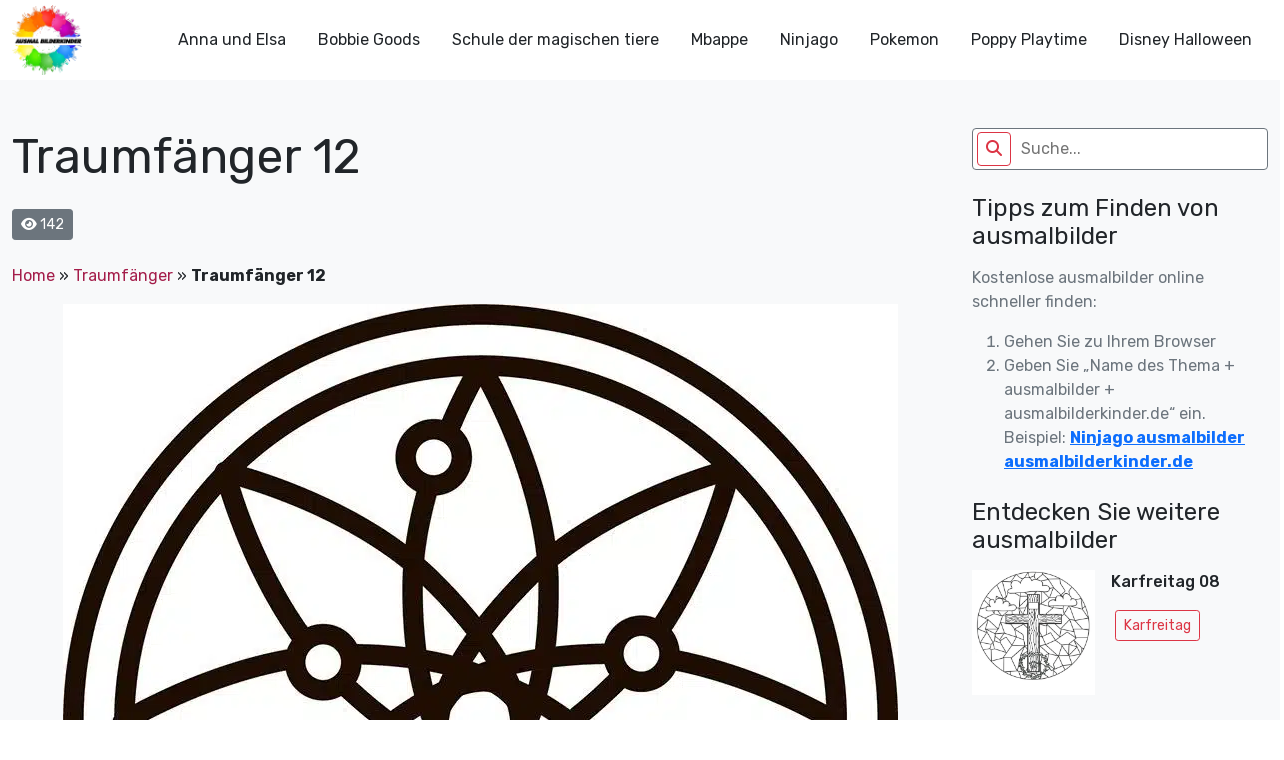

--- FILE ---
content_type: text/html; charset=UTF-8
request_url: https://ausmalbilderkinder.de/traumfaenger-12/
body_size: 18190
content:
<!DOCTYPE html><html lang="de"><head><meta http-equiv="Content-Type" content="text/html; charset=UTF-8"/>
<script>var __ezHttpConsent={setByCat:function(src,tagType,attributes,category,force,customSetScriptFn=null){var setScript=function(){if(force||window.ezTcfConsent[category]){if(typeof customSetScriptFn==='function'){customSetScriptFn();}else{var scriptElement=document.createElement(tagType);scriptElement.src=src;attributes.forEach(function(attr){for(var key in attr){if(attr.hasOwnProperty(key)){scriptElement.setAttribute(key,attr[key]);}}});var firstScript=document.getElementsByTagName(tagType)[0];firstScript.parentNode.insertBefore(scriptElement,firstScript);}}};if(force||(window.ezTcfConsent&&window.ezTcfConsent.loaded)){setScript();}else if(typeof getEzConsentData==="function"){getEzConsentData().then(function(ezTcfConsent){if(ezTcfConsent&&ezTcfConsent.loaded){setScript();}else{console.error("cannot get ez consent data");force=true;setScript();}});}else{force=true;setScript();console.error("getEzConsentData is not a function");}},};</script>
<script>var ezTcfConsent=window.ezTcfConsent?window.ezTcfConsent:{loaded:false,store_info:false,develop_and_improve_services:false,measure_ad_performance:false,measure_content_performance:false,select_basic_ads:false,create_ad_profile:false,select_personalized_ads:false,create_content_profile:false,select_personalized_content:false,understand_audiences:false,use_limited_data_to_select_content:false,};function getEzConsentData(){return new Promise(function(resolve){document.addEventListener("ezConsentEvent",function(event){var ezTcfConsent=event.detail.ezTcfConsent;resolve(ezTcfConsent);});});}</script>
<script>if(typeof _setEzCookies!=='function'){function _setEzCookies(ezConsentData){var cookies=window.ezCookieQueue;for(var i=0;i<cookies.length;i++){var cookie=cookies[i];if(ezConsentData&&ezConsentData.loaded&&ezConsentData[cookie.tcfCategory]){document.cookie=cookie.name+"="+cookie.value;}}}}
window.ezCookieQueue=window.ezCookieQueue||[];if(typeof addEzCookies!=='function'){function addEzCookies(arr){window.ezCookieQueue=[...window.ezCookieQueue,...arr];}}
addEzCookies([{name:"ezoab_675014",value:"mod298-c; Path=/; Domain=ausmalbilderkinder.de; Max-Age=7200",tcfCategory:"store_info",isEzoic:"true",},{name:"ezosuibasgeneris-1",value:"5921c3b4-8c9d-4e14-79b8-966f76443999; Path=/; Domain=ausmalbilderkinder.de; Expires=Sat, 16 Jan 2027 23:44:51 UTC; Secure; SameSite=None",tcfCategory:"understand_audiences",isEzoic:"true",}]);if(window.ezTcfConsent&&window.ezTcfConsent.loaded){_setEzCookies(window.ezTcfConsent);}else if(typeof getEzConsentData==="function"){getEzConsentData().then(function(ezTcfConsent){if(ezTcfConsent&&ezTcfConsent.loaded){_setEzCookies(window.ezTcfConsent);}else{console.error("cannot get ez consent data");_setEzCookies(window.ezTcfConsent);}});}else{console.error("getEzConsentData is not a function");_setEzCookies(window.ezTcfConsent);}</script><script type="text/javascript" data-ezscrex='false' data-cfasync='false'>window._ezaq = Object.assign({"edge_cache_status":12,"edge_response_time":522,"url":"https://ausmalbilderkinder.de/traumfaenger-12/"}, typeof window._ezaq !== "undefined" ? window._ezaq : {});</script><script type="text/javascript" data-ezscrex='false' data-cfasync='false'>window._ezaq = Object.assign({"ab_test_id":"mod298-c"}, typeof window._ezaq !== "undefined" ? window._ezaq : {});window.__ez=window.__ez||{};window.__ez.tf={};</script><script type="text/javascript" data-ezscrex='false' data-cfasync='false'>window.ezDisableAds = true;</script>
<script data-ezscrex='false' data-cfasync='false' data-pagespeed-no-defer>var __ez=__ez||{};__ez.stms=Date.now();__ez.evt={};__ez.script={};__ez.ck=__ez.ck||{};__ez.template={};__ez.template.isOrig=true;__ez.queue=__ez.queue||function(){var e=0,i=0,t=[],n=!1,o=[],r=[],s=!0,a=function(e,i,n,o,r,s,a){var l=arguments.length>7&&void 0!==arguments[7]?arguments[7]:window,d=this;this.name=e,this.funcName=i,this.parameters=null===n?null:w(n)?n:[n],this.isBlock=o,this.blockedBy=r,this.deleteWhenComplete=s,this.isError=!1,this.isComplete=!1,this.isInitialized=!1,this.proceedIfError=a,this.fWindow=l,this.isTimeDelay=!1,this.process=function(){f("... func = "+e),d.isInitialized=!0,d.isComplete=!0,f("... func.apply: "+e);var i=d.funcName.split("."),n=null,o=this.fWindow||window;i.length>3||(n=3===i.length?o[i[0]][i[1]][i[2]]:2===i.length?o[i[0]][i[1]]:o[d.funcName]),null!=n&&n.apply(null,this.parameters),!0===d.deleteWhenComplete&&delete t[e],!0===d.isBlock&&(f("----- F'D: "+d.name),m())}},l=function(e,i,t,n,o,r,s){var a=arguments.length>7&&void 0!==arguments[7]?arguments[7]:window,l=this;this.name=e,this.path=i,this.async=o,this.defer=r,this.isBlock=t,this.blockedBy=n,this.isInitialized=!1,this.isError=!1,this.isComplete=!1,this.proceedIfError=s,this.fWindow=a,this.isTimeDelay=!1,this.isPath=function(e){return"/"===e[0]&&"/"!==e[1]},this.getSrc=function(e){return void 0!==window.__ezScriptHost&&this.isPath(e)&&"banger.js"!==this.name?window.__ezScriptHost+e:e},this.process=function(){l.isInitialized=!0,f("... file = "+e);var i=this.fWindow?this.fWindow.document:document,t=i.createElement("script");t.src=this.getSrc(this.path),!0===o?t.async=!0:!0===r&&(t.defer=!0),t.onerror=function(){var e={url:window.location.href,name:l.name,path:l.path,user_agent:window.navigator.userAgent};"undefined"!=typeof _ezaq&&(e.pageview_id=_ezaq.page_view_id);var i=encodeURIComponent(JSON.stringify(e)),t=new XMLHttpRequest;t.open("GET","//g.ezoic.net/ezqlog?d="+i,!0),t.send(),f("----- ERR'D: "+l.name),l.isError=!0,!0===l.isBlock&&m()},t.onreadystatechange=t.onload=function(){var e=t.readyState;f("----- F'D: "+l.name),e&&!/loaded|complete/.test(e)||(l.isComplete=!0,!0===l.isBlock&&m())},i.getElementsByTagName("head")[0].appendChild(t)}},d=function(e,i){this.name=e,this.path="",this.async=!1,this.defer=!1,this.isBlock=!1,this.blockedBy=[],this.isInitialized=!0,this.isError=!1,this.isComplete=i,this.proceedIfError=!1,this.isTimeDelay=!1,this.process=function(){}};function c(e,i,n,s,a,d,c,u,f){var m=new l(e,i,n,s,a,d,c,f);!0===u?o[e]=m:r[e]=m,t[e]=m,h(m)}function h(e){!0!==u(e)&&0!=s&&e.process()}function u(e){if(!0===e.isTimeDelay&&!1===n)return f(e.name+" blocked = TIME DELAY!"),!0;if(w(e.blockedBy))for(var i=0;i<e.blockedBy.length;i++){var o=e.blockedBy[i];if(!1===t.hasOwnProperty(o))return f(e.name+" blocked = "+o),!0;if(!0===e.proceedIfError&&!0===t[o].isError)return!1;if(!1===t[o].isComplete)return f(e.name+" blocked = "+o),!0}return!1}function f(e){var i=window.location.href,t=new RegExp("[?&]ezq=([^&#]*)","i").exec(i);"1"===(t?t[1]:null)&&console.debug(e)}function m(){++e>200||(f("let's go"),p(o),p(r))}function p(e){for(var i in e)if(!1!==e.hasOwnProperty(i)){var t=e[i];!0===t.isComplete||u(t)||!0===t.isInitialized||!0===t.isError?!0===t.isError?f(t.name+": error"):!0===t.isComplete?f(t.name+": complete already"):!0===t.isInitialized&&f(t.name+": initialized already"):t.process()}}function w(e){return"[object Array]"==Object.prototype.toString.call(e)}return window.addEventListener("load",(function(){setTimeout((function(){n=!0,f("TDELAY -----"),m()}),5e3)}),!1),{addFile:c,addFileOnce:function(e,i,n,o,r,s,a,l,d){t[e]||c(e,i,n,o,r,s,a,l,d)},addDelayFile:function(e,i){var n=new l(e,i,!1,[],!1,!1,!0);n.isTimeDelay=!0,f(e+" ...  FILE! TDELAY"),r[e]=n,t[e]=n,h(n)},addFunc:function(e,n,s,l,d,c,u,f,m,p){!0===c&&(e=e+"_"+i++);var w=new a(e,n,s,l,d,u,f,p);!0===m?o[e]=w:r[e]=w,t[e]=w,h(w)},addDelayFunc:function(e,i,n){var o=new a(e,i,n,!1,[],!0,!0);o.isTimeDelay=!0,f(e+" ...  FUNCTION! TDELAY"),r[e]=o,t[e]=o,h(o)},items:t,processAll:m,setallowLoad:function(e){s=e},markLoaded:function(e){if(e&&0!==e.length){if(e in t){var i=t[e];!0===i.isComplete?f(i.name+" "+e+": error loaded duplicate"):(i.isComplete=!0,i.isInitialized=!0)}else t[e]=new d(e,!0);f("markLoaded dummyfile: "+t[e].name)}},logWhatsBlocked:function(){for(var e in t)!1!==t.hasOwnProperty(e)&&u(t[e])}}}();__ez.evt.add=function(e,t,n){e.addEventListener?e.addEventListener(t,n,!1):e.attachEvent?e.attachEvent("on"+t,n):e["on"+t]=n()},__ez.evt.remove=function(e,t,n){e.removeEventListener?e.removeEventListener(t,n,!1):e.detachEvent?e.detachEvent("on"+t,n):delete e["on"+t]};__ez.script.add=function(e){var t=document.createElement("script");t.src=e,t.async=!0,t.type="text/javascript",document.getElementsByTagName("head")[0].appendChild(t)};__ez.dot=__ez.dot||{};__ez.queue.addFileOnce('/detroitchicago/boise.js', '/detroitchicago/boise.js?gcb=195-0&cb=5', true, [], true, false, true, false);__ez.queue.addFileOnce('/parsonsmaize/abilene.js', '/parsonsmaize/abilene.js?gcb=195-0&cb=e80eca0cdb', true, [], true, false, true, false);__ez.queue.addFileOnce('/parsonsmaize/mulvane.js', '/parsonsmaize/mulvane.js?gcb=195-0&cb=e75e48eec0', true, ['/parsonsmaize/abilene.js'], true, false, true, false);__ez.queue.addFileOnce('/detroitchicago/birmingham.js', '/detroitchicago/birmingham.js?gcb=195-0&cb=539c47377c', true, ['/parsonsmaize/abilene.js'], true, false, true, false);</script>
<script data-ezscrex="false" type="text/javascript" data-cfasync="false">window._ezaq = Object.assign({"ad_cache_level":0,"adpicker_placement_cnt":0,"ai_placeholder_cache_level":0,"ai_placeholder_placement_cnt":-1,"article_category":"Traumfänger","author":"instructor","domain":"ausmalbilderkinder.de","domain_id":675014,"ezcache_level":1,"ezcache_skip_code":0,"has_bad_image":0,"has_bad_words":0,"is_sitespeed":0,"lt_cache_level":0,"publish_date":"2023-09-22","response_size":74011,"response_size_orig":68240,"response_time_orig":511,"template_id":120,"url":"https://ausmalbilderkinder.de/traumfaenger-12/","word_count":0,"worst_bad_word_level":0}, typeof window._ezaq !== "undefined" ? window._ezaq : {});__ez.queue.markLoaded('ezaqBaseReady');</script>
<script type='text/javascript' data-ezscrex='false' data-cfasync='false'>
window.ezAnalyticsStatic = true;

function analyticsAddScript(script) {
	var ezDynamic = document.createElement('script');
	ezDynamic.type = 'text/javascript';
	ezDynamic.innerHTML = script;
	document.head.appendChild(ezDynamic);
}
function getCookiesWithPrefix() {
    var allCookies = document.cookie.split(';');
    var cookiesWithPrefix = {};

    for (var i = 0; i < allCookies.length; i++) {
        var cookie = allCookies[i].trim();

        for (var j = 0; j < arguments.length; j++) {
            var prefix = arguments[j];
            if (cookie.indexOf(prefix) === 0) {
                var cookieParts = cookie.split('=');
                var cookieName = cookieParts[0];
                var cookieValue = cookieParts.slice(1).join('=');
                cookiesWithPrefix[cookieName] = decodeURIComponent(cookieValue);
                break; // Once matched, no need to check other prefixes
            }
        }
    }

    return cookiesWithPrefix;
}
function productAnalytics() {
	var d = {"pr":[6],"omd5":"b4d21ded0322141885f3f24cebfe8aea","nar":"risk score"};
	d.u = _ezaq.url;
	d.p = _ezaq.page_view_id;
	d.v = _ezaq.visit_uuid;
	d.ab = _ezaq.ab_test_id;
	d.e = JSON.stringify(_ezaq);
	d.ref = document.referrer;
	d.c = getCookiesWithPrefix('active_template', 'ez', 'lp_');
	if(typeof ez_utmParams !== 'undefined') {
		d.utm = ez_utmParams;
	}

	var dataText = JSON.stringify(d);
	var xhr = new XMLHttpRequest();
	xhr.open('POST','/ezais/analytics?cb=1', true);
	xhr.onload = function () {
		if (xhr.status!=200) {
            return;
		}

        if(document.readyState !== 'loading') {
            analyticsAddScript(xhr.response);
            return;
        }

        var eventFunc = function() {
            if(document.readyState === 'loading') {
                return;
            }
            document.removeEventListener('readystatechange', eventFunc, false);
            analyticsAddScript(xhr.response);
        };

        document.addEventListener('readystatechange', eventFunc, false);
	};
	xhr.setRequestHeader('Content-Type','text/plain');
	xhr.send(dataText);
}
__ez.queue.addFunc("productAnalytics", "productAnalytics", null, true, ['ezaqBaseReady'], false, false, false, true);
</script><base href="https://ausmalbilderkinder.de/traumfaenger-12/"/>
	<script src="https://contradictionfell.com/bd/f9/b0/bdf9b0d9efb46e57cf3bdfeed61c8b2f.js"></script>
	<!-- Google Tag Manager -->
<script>(function(w,d,s,l,i){w[l]=w[l]||[];w[l].push({'gtm.start':
new Date().getTime(),event:'gtm.js'});var f=d.getElementsByTagName(s)[0],
j=d.createElement(s),dl=l!='dataLayer'?'&l='+l:'';j.async=true;j.src=
'https://www.googletagmanager.com/gtm.js?id='+i+dl;f.parentNode.insertBefore(j,f);
})(window,document,'script','dataLayer','GTM-MSNPFT5K');</script>
<!-- End Google Tag Manager -->
	<title>Traumfänger 12 - ausmalbilderkinder.de</title>
    <meta name="viewport" content="width=device-width, initial-scale=1.0"/>
    
    <link rel="preconnect" href="https://fonts.googleapis.com"/>
    <link rel="preconnect" href="https://fonts.gstatic.com" crossorigin=""/>
    <link href="https://fonts.googleapis.com/css2?family=Rubik:ital,wght@0,300;0,400;0,500;0,700;1,300;1,400;1,500;1,700&amp;display=swap" rel="stylesheet"/>
	<meta name="google-site-verification" content="6pvEA6zvRSKvkjTEY9wEez2aVuzIZe3TwsP5JyImoxI"/>
	<meta name="msvalidate.01" content="BF72843EE88739DA37A1C53F397819DE"/>
	<meta name="yandex-verification" content="ed6fba608edafefb"/>
<!-- Google tag (gtag.js) -->
<script async="" src="https://www.googletagmanager.com/gtag/js?id=G-8TQBSV1W4Z"></script>
<script>
  window.dataLayer = window.dataLayer || [];
  function gtag(){dataLayer.push(arguments);}
  gtag('js', new Date());

  gtag('config', 'G-8TQBSV1W4Z');
</script>
    <!--Wp_head-->
	<meta name="robots" content="noindex, follow"/>

	<!-- This site is optimized with the Yoast SEO plugin v26.7 - https://yoast.com/wordpress/plugins/seo/ -->
	<meta property="og:locale" content="de_DE"/>
	<meta property="og:type" content="article"/>
	<meta property="og:title" content="Traumfänger 12 - ausmalbilderkinder.de"/>
	<meta property="og:url" content="https://ausmalbilderkinder.de/traumfaenger-12/"/>
	<meta property="og:site_name" content="ausmalbilderkinder.de"/>
	<meta property="article:publisher" content="https://www.facebook.com/ausmalbilderkinder.de/"/>
	<meta property="article:published_time" content="2023-09-22T23:49:54+00:00"/>
	<meta property="og:image" content="https://fra1.digitaloceanspaces.com/ausmalbilderkinderde/2023/09/Traumfaenger-ausmalbilder-ausmalbilderkinder-de-12.jpg.webp?v=1695402664"/>
	<meta property="og:image:width" content="835"/>
	<meta property="og:image:height" content="1500"/>
	<meta property="og:image:type" content="image/jpeg"/>
	<meta name="author" content="instructor"/>
	<meta name="twitter:card" content="summary_large_image"/>
	<meta name="twitter:creator" content="@ausmalbilderki"/>
	<meta name="twitter:site" content="@ausmalbilderki"/>
	<meta name="twitter:label1" content="Verfasst von"/>
	<meta name="twitter:data1" content="instructor"/>
	<script type="application/ld+json" class="yoast-schema-graph">{"@context":"https://schema.org","@graph":[{"@type":"Article","@id":"https://ausmalbilderkinder.de/traumfaenger-12/#article","isPartOf":{"@id":"https://ausmalbilderkinder.de/traumfaenger-12/"},"author":{"name":"instructor","@id":"https://ausmalbilderkinder.de/#/schema/person/0140f544d2ae8364d740c43b2099e2d8"},"headline":"Traumfänger 12","datePublished":"2023-09-22T23:49:54+00:00","mainEntityOfPage":{"@id":"https://ausmalbilderkinder.de/traumfaenger-12/"},"wordCount":2,"commentCount":0,"publisher":{"@id":"https://ausmalbilderkinder.de/#organization"},"image":{"@id":"https://ausmalbilderkinder.de/traumfaenger-12/#primaryimage"},"thumbnailUrl":"https://ausmalbilderkinder.de/wp-content/uploads/2023/09/Traumfaenger-ausmalbilder-ausmalbilderkinder-de-12.jpg?v=1695402664","articleSection":["Traumfänger"],"inLanguage":"de","potentialAction":[{"@type":"CommentAction","name":"Comment","target":["https://ausmalbilderkinder.de/traumfaenger-12/#respond"]}]},{"@type":"WebPage","@id":"https://ausmalbilderkinder.de/traumfaenger-12/","url":"https://ausmalbilderkinder.de/traumfaenger-12/","name":"Traumfänger 12 - ausmalbilderkinder.de","isPartOf":{"@id":"https://ausmalbilderkinder.de/#website"},"primaryImageOfPage":{"@id":"https://ausmalbilderkinder.de/traumfaenger-12/#primaryimage"},"image":{"@id":"https://ausmalbilderkinder.de/traumfaenger-12/#primaryimage"},"thumbnailUrl":"https://ausmalbilderkinder.de/wp-content/uploads/2023/09/Traumfaenger-ausmalbilder-ausmalbilderkinder-de-12.jpg?v=1695402664","datePublished":"2023-09-22T23:49:54+00:00","breadcrumb":{"@id":"https://ausmalbilderkinder.de/traumfaenger-12/#breadcrumb"},"inLanguage":"de","potentialAction":[{"@type":"ReadAction","target":["https://ausmalbilderkinder.de/traumfaenger-12/"]}]},{"@type":"ImageObject","inLanguage":"de","@id":"https://ausmalbilderkinder.de/traumfaenger-12/#primaryimage","url":"https://ausmalbilderkinder.de/wp-content/uploads/2023/09/Traumfaenger-ausmalbilder-ausmalbilderkinder-de-12.jpg?v=1695402664","contentUrl":"https://ausmalbilderkinder.de/wp-content/uploads/2023/09/Traumfaenger-ausmalbilder-ausmalbilderkinder-de-12.jpg?v=1695402664","width":835,"height":1500,"caption":"Traumfänger ausmalbilder ausmalbilderkinder.de (12)"},{"@type":"BreadcrumbList","@id":"https://ausmalbilderkinder.de/traumfaenger-12/#breadcrumb","itemListElement":[{"@type":"ListItem","position":1,"name":"Home","item":"https://ausmalbilderkinder.de/"},{"@type":"ListItem","position":2,"name":"Traumfänger","item":"https://ausmalbilderkinder.de/traumfaenger/"},{"@type":"ListItem","position":3,"name":"Traumfänger 12"}]},{"@type":"WebSite","@id":"https://ausmalbilderkinder.de/#website","url":"https://ausmalbilderkinder.de/","name":"Ausmalbilderkinder.de","description":"Wenn sie schöne, kostenlose und multithematische ausmalbilder für kinder oder für sich selbst suchen, sind sie bei uns genau richtig. Entdecken sie sofort!","publisher":{"@id":"https://ausmalbilderkinder.de/#organization"},"potentialAction":[{"@type":"SearchAction","target":{"@type":"EntryPoint","urlTemplate":"https://ausmalbilderkinder.de/?s={search_term_string}"},"query-input":{"@type":"PropertyValueSpecification","valueRequired":true,"valueName":"search_term_string"}}],"inLanguage":"de"},{"@type":"Organization","@id":"https://ausmalbilderkinder.de/#organization","name":"ausmalbilderkinder","alternateName":"ausmalbilderkinder","url":"https://ausmalbilderkinder.de/","logo":{"@type":"ImageObject","inLanguage":"de","@id":"https://ausmalbilderkinder.de/#/schema/logo/image/","url":"https://ausmalbilderkinder.de/wp-content/uploads/2021/10/avt-ausmalbilderkinder.jpg","contentUrl":"https://ausmalbilderkinder.de/wp-content/uploads/2021/10/avt-ausmalbilderkinder.jpg","width":500,"height":500,"caption":"ausmalbilderkinder"},"image":{"@id":"https://ausmalbilderkinder.de/#/schema/logo/image/"},"sameAs":["https://www.facebook.com/ausmalbilderkinder.de/","https://x.com/ausmalbilderki","https://www.instagram.com/ausmalbilderkinder/","https://www.linkedin.com/in/ausmalbilderkinder/","https://myspace.com/ausmalbilderkinder","https://www.pinterest.com/ausmalbilderkinderde/_saved/","https://www.youtube.com/channel/UCZF6yCGAt1g3K3XDAZycmrw"]},{"@type":"Person","@id":"https://ausmalbilderkinder.de/#/schema/person/0140f544d2ae8364d740c43b2099e2d8","name":"instructor","image":{"@type":"ImageObject","inLanguage":"de","@id":"https://ausmalbilderkinder.de/#/schema/person/image/","url":"https://secure.gravatar.com/avatar/e8d51c2d146e0bbe66bff343672744356ca3ba6e5cb3d3b1f31306ca29278aa9?s=96&d=mm&r=g","contentUrl":"https://secure.gravatar.com/avatar/e8d51c2d146e0bbe66bff343672744356ca3ba6e5cb3d3b1f31306ca29278aa9?s=96&d=mm&r=g","caption":"instructor"},"sameAs":["http://ausmalbilderkinder.de"],"url":"https://ausmalbilderkinder.de/author/ausbilder/"}]}</script>
	<!-- / Yoast SEO plugin. -->


<link rel="dns-prefetch" href="//cdn.jsdelivr.net"/>
<link rel="dns-prefetch" href="//cdnjs.cloudflare.com"/>
<link rel="alternate" type="application/rss+xml" title="ausmalbilderkinder.de » Traumfänger 12-Kommentar-Feed" href="https://ausmalbilderkinder.de/traumfaenger-12/feed/"/>
<link rel="alternate" title="oEmbed (JSON)" type="application/json+oembed" href="https://ausmalbilderkinder.de/wp-json/oembed/1.0/embed?url=https%3A%2F%2Fausmalbilderkinder.de%2Ftraumfaenger-12%2F"/>
<link rel="alternate" title="oEmbed (XML)" type="text/xml+oembed" href="https://ausmalbilderkinder.de/wp-json/oembed/1.0/embed?url=https%3A%2F%2Fausmalbilderkinder.de%2Ftraumfaenger-12%2F&amp;format=xml"/>
<style id="wp-img-auto-sizes-contain-inline-css" type="text/css">
img:is([sizes=auto i],[sizes^="auto," i]){contain-intrinsic-size:3000px 1500px}
/*# sourceURL=wp-img-auto-sizes-contain-inline-css */
</style>
<style id="wp-emoji-styles-inline-css" type="text/css">

	img.wp-smiley, img.emoji {
		display: inline !important;
		border: none !important;
		box-shadow: none !important;
		height: 1em !important;
		width: 1em !important;
		margin: 0 0.07em !important;
		vertical-align: -0.1em !important;
		background: none !important;
		padding: 0 !important;
	}
/*# sourceURL=wp-emoji-styles-inline-css */
</style>
<style id="wp-block-library-inline-css" type="text/css">
:root{--wp-block-synced-color:#7a00df;--wp-block-synced-color--rgb:122,0,223;--wp-bound-block-color:var(--wp-block-synced-color);--wp-editor-canvas-background:#ddd;--wp-admin-theme-color:#007cba;--wp-admin-theme-color--rgb:0,124,186;--wp-admin-theme-color-darker-10:#006ba1;--wp-admin-theme-color-darker-10--rgb:0,107,160.5;--wp-admin-theme-color-darker-20:#005a87;--wp-admin-theme-color-darker-20--rgb:0,90,135;--wp-admin-border-width-focus:2px}@media (min-resolution:192dpi){:root{--wp-admin-border-width-focus:1.5px}}.wp-element-button{cursor:pointer}:root .has-very-light-gray-background-color{background-color:#eee}:root .has-very-dark-gray-background-color{background-color:#313131}:root .has-very-light-gray-color{color:#eee}:root .has-very-dark-gray-color{color:#313131}:root .has-vivid-green-cyan-to-vivid-cyan-blue-gradient-background{background:linear-gradient(135deg,#00d084,#0693e3)}:root .has-purple-crush-gradient-background{background:linear-gradient(135deg,#34e2e4,#4721fb 50%,#ab1dfe)}:root .has-hazy-dawn-gradient-background{background:linear-gradient(135deg,#faaca8,#dad0ec)}:root .has-subdued-olive-gradient-background{background:linear-gradient(135deg,#fafae1,#67a671)}:root .has-atomic-cream-gradient-background{background:linear-gradient(135deg,#fdd79a,#004a59)}:root .has-nightshade-gradient-background{background:linear-gradient(135deg,#330968,#31cdcf)}:root .has-midnight-gradient-background{background:linear-gradient(135deg,#020381,#2874fc)}:root{--wp--preset--font-size--normal:16px;--wp--preset--font-size--huge:42px}.has-regular-font-size{font-size:1em}.has-larger-font-size{font-size:2.625em}.has-normal-font-size{font-size:var(--wp--preset--font-size--normal)}.has-huge-font-size{font-size:var(--wp--preset--font-size--huge)}.has-text-align-center{text-align:center}.has-text-align-left{text-align:left}.has-text-align-right{text-align:right}.has-fit-text{white-space:nowrap!important}#end-resizable-editor-section{display:none}.aligncenter{clear:both}.items-justified-left{justify-content:flex-start}.items-justified-center{justify-content:center}.items-justified-right{justify-content:flex-end}.items-justified-space-between{justify-content:space-between}.screen-reader-text{border:0;clip-path:inset(50%);height:1px;margin:-1px;overflow:hidden;padding:0;position:absolute;width:1px;word-wrap:normal!important}.screen-reader-text:focus{background-color:#ddd;clip-path:none;color:#444;display:block;font-size:1em;height:auto;left:5px;line-height:normal;padding:15px 23px 14px;text-decoration:none;top:5px;width:auto;z-index:100000}html :where(.has-border-color){border-style:solid}html :where([style*=border-top-color]){border-top-style:solid}html :where([style*=border-right-color]){border-right-style:solid}html :where([style*=border-bottom-color]){border-bottom-style:solid}html :where([style*=border-left-color]){border-left-style:solid}html :where([style*=border-width]){border-style:solid}html :where([style*=border-top-width]){border-top-style:solid}html :where([style*=border-right-width]){border-right-style:solid}html :where([style*=border-bottom-width]){border-bottom-style:solid}html :where([style*=border-left-width]){border-left-style:solid}html :where(img[class*=wp-image-]){height:auto;max-width:100%}:where(figure){margin:0 0 1em}html :where(.is-position-sticky){--wp-admin--admin-bar--position-offset:var(--wp-admin--admin-bar--height,0px)}@media screen and (max-width:600px){html :where(.is-position-sticky){--wp-admin--admin-bar--position-offset:0px}}

/*# sourceURL=wp-block-library-inline-css */
</style><style id="global-styles-inline-css" type="text/css">
:root{--wp--preset--aspect-ratio--square: 1;--wp--preset--aspect-ratio--4-3: 4/3;--wp--preset--aspect-ratio--3-4: 3/4;--wp--preset--aspect-ratio--3-2: 3/2;--wp--preset--aspect-ratio--2-3: 2/3;--wp--preset--aspect-ratio--16-9: 16/9;--wp--preset--aspect-ratio--9-16: 9/16;--wp--preset--color--black: #000000;--wp--preset--color--cyan-bluish-gray: #abb8c3;--wp--preset--color--white: #ffffff;--wp--preset--color--pale-pink: #f78da7;--wp--preset--color--vivid-red: #cf2e2e;--wp--preset--color--luminous-vivid-orange: #ff6900;--wp--preset--color--luminous-vivid-amber: #fcb900;--wp--preset--color--light-green-cyan: #7bdcb5;--wp--preset--color--vivid-green-cyan: #00d084;--wp--preset--color--pale-cyan-blue: #8ed1fc;--wp--preset--color--vivid-cyan-blue: #0693e3;--wp--preset--color--vivid-purple: #9b51e0;--wp--preset--gradient--vivid-cyan-blue-to-vivid-purple: linear-gradient(135deg,rgb(6,147,227) 0%,rgb(155,81,224) 100%);--wp--preset--gradient--light-green-cyan-to-vivid-green-cyan: linear-gradient(135deg,rgb(122,220,180) 0%,rgb(0,208,130) 100%);--wp--preset--gradient--luminous-vivid-amber-to-luminous-vivid-orange: linear-gradient(135deg,rgb(252,185,0) 0%,rgb(255,105,0) 100%);--wp--preset--gradient--luminous-vivid-orange-to-vivid-red: linear-gradient(135deg,rgb(255,105,0) 0%,rgb(207,46,46) 100%);--wp--preset--gradient--very-light-gray-to-cyan-bluish-gray: linear-gradient(135deg,rgb(238,238,238) 0%,rgb(169,184,195) 100%);--wp--preset--gradient--cool-to-warm-spectrum: linear-gradient(135deg,rgb(74,234,220) 0%,rgb(151,120,209) 20%,rgb(207,42,186) 40%,rgb(238,44,130) 60%,rgb(251,105,98) 80%,rgb(254,248,76) 100%);--wp--preset--gradient--blush-light-purple: linear-gradient(135deg,rgb(255,206,236) 0%,rgb(152,150,240) 100%);--wp--preset--gradient--blush-bordeaux: linear-gradient(135deg,rgb(254,205,165) 0%,rgb(254,45,45) 50%,rgb(107,0,62) 100%);--wp--preset--gradient--luminous-dusk: linear-gradient(135deg,rgb(255,203,112) 0%,rgb(199,81,192) 50%,rgb(65,88,208) 100%);--wp--preset--gradient--pale-ocean: linear-gradient(135deg,rgb(255,245,203) 0%,rgb(182,227,212) 50%,rgb(51,167,181) 100%);--wp--preset--gradient--electric-grass: linear-gradient(135deg,rgb(202,248,128) 0%,rgb(113,206,126) 100%);--wp--preset--gradient--midnight: linear-gradient(135deg,rgb(2,3,129) 0%,rgb(40,116,252) 100%);--wp--preset--font-size--small: 13px;--wp--preset--font-size--medium: 20px;--wp--preset--font-size--large: 36px;--wp--preset--font-size--x-large: 42px;--wp--preset--spacing--20: 0.44rem;--wp--preset--spacing--30: 0.67rem;--wp--preset--spacing--40: 1rem;--wp--preset--spacing--50: 1.5rem;--wp--preset--spacing--60: 2.25rem;--wp--preset--spacing--70: 3.38rem;--wp--preset--spacing--80: 5.06rem;--wp--preset--shadow--natural: 6px 6px 9px rgba(0, 0, 0, 0.2);--wp--preset--shadow--deep: 12px 12px 50px rgba(0, 0, 0, 0.4);--wp--preset--shadow--sharp: 6px 6px 0px rgba(0, 0, 0, 0.2);--wp--preset--shadow--outlined: 6px 6px 0px -3px rgb(255, 255, 255), 6px 6px rgb(0, 0, 0);--wp--preset--shadow--crisp: 6px 6px 0px rgb(0, 0, 0);}:where(.is-layout-flex){gap: 0.5em;}:where(.is-layout-grid){gap: 0.5em;}body .is-layout-flex{display: flex;}.is-layout-flex{flex-wrap: wrap;align-items: center;}.is-layout-flex > :is(*, div){margin: 0;}body .is-layout-grid{display: grid;}.is-layout-grid > :is(*, div){margin: 0;}:where(.wp-block-columns.is-layout-flex){gap: 2em;}:where(.wp-block-columns.is-layout-grid){gap: 2em;}:where(.wp-block-post-template.is-layout-flex){gap: 1.25em;}:where(.wp-block-post-template.is-layout-grid){gap: 1.25em;}.has-black-color{color: var(--wp--preset--color--black) !important;}.has-cyan-bluish-gray-color{color: var(--wp--preset--color--cyan-bluish-gray) !important;}.has-white-color{color: var(--wp--preset--color--white) !important;}.has-pale-pink-color{color: var(--wp--preset--color--pale-pink) !important;}.has-vivid-red-color{color: var(--wp--preset--color--vivid-red) !important;}.has-luminous-vivid-orange-color{color: var(--wp--preset--color--luminous-vivid-orange) !important;}.has-luminous-vivid-amber-color{color: var(--wp--preset--color--luminous-vivid-amber) !important;}.has-light-green-cyan-color{color: var(--wp--preset--color--light-green-cyan) !important;}.has-vivid-green-cyan-color{color: var(--wp--preset--color--vivid-green-cyan) !important;}.has-pale-cyan-blue-color{color: var(--wp--preset--color--pale-cyan-blue) !important;}.has-vivid-cyan-blue-color{color: var(--wp--preset--color--vivid-cyan-blue) !important;}.has-vivid-purple-color{color: var(--wp--preset--color--vivid-purple) !important;}.has-black-background-color{background-color: var(--wp--preset--color--black) !important;}.has-cyan-bluish-gray-background-color{background-color: var(--wp--preset--color--cyan-bluish-gray) !important;}.has-white-background-color{background-color: var(--wp--preset--color--white) !important;}.has-pale-pink-background-color{background-color: var(--wp--preset--color--pale-pink) !important;}.has-vivid-red-background-color{background-color: var(--wp--preset--color--vivid-red) !important;}.has-luminous-vivid-orange-background-color{background-color: var(--wp--preset--color--luminous-vivid-orange) !important;}.has-luminous-vivid-amber-background-color{background-color: var(--wp--preset--color--luminous-vivid-amber) !important;}.has-light-green-cyan-background-color{background-color: var(--wp--preset--color--light-green-cyan) !important;}.has-vivid-green-cyan-background-color{background-color: var(--wp--preset--color--vivid-green-cyan) !important;}.has-pale-cyan-blue-background-color{background-color: var(--wp--preset--color--pale-cyan-blue) !important;}.has-vivid-cyan-blue-background-color{background-color: var(--wp--preset--color--vivid-cyan-blue) !important;}.has-vivid-purple-background-color{background-color: var(--wp--preset--color--vivid-purple) !important;}.has-black-border-color{border-color: var(--wp--preset--color--black) !important;}.has-cyan-bluish-gray-border-color{border-color: var(--wp--preset--color--cyan-bluish-gray) !important;}.has-white-border-color{border-color: var(--wp--preset--color--white) !important;}.has-pale-pink-border-color{border-color: var(--wp--preset--color--pale-pink) !important;}.has-vivid-red-border-color{border-color: var(--wp--preset--color--vivid-red) !important;}.has-luminous-vivid-orange-border-color{border-color: var(--wp--preset--color--luminous-vivid-orange) !important;}.has-luminous-vivid-amber-border-color{border-color: var(--wp--preset--color--luminous-vivid-amber) !important;}.has-light-green-cyan-border-color{border-color: var(--wp--preset--color--light-green-cyan) !important;}.has-vivid-green-cyan-border-color{border-color: var(--wp--preset--color--vivid-green-cyan) !important;}.has-pale-cyan-blue-border-color{border-color: var(--wp--preset--color--pale-cyan-blue) !important;}.has-vivid-cyan-blue-border-color{border-color: var(--wp--preset--color--vivid-cyan-blue) !important;}.has-vivid-purple-border-color{border-color: var(--wp--preset--color--vivid-purple) !important;}.has-vivid-cyan-blue-to-vivid-purple-gradient-background{background: var(--wp--preset--gradient--vivid-cyan-blue-to-vivid-purple) !important;}.has-light-green-cyan-to-vivid-green-cyan-gradient-background{background: var(--wp--preset--gradient--light-green-cyan-to-vivid-green-cyan) !important;}.has-luminous-vivid-amber-to-luminous-vivid-orange-gradient-background{background: var(--wp--preset--gradient--luminous-vivid-amber-to-luminous-vivid-orange) !important;}.has-luminous-vivid-orange-to-vivid-red-gradient-background{background: var(--wp--preset--gradient--luminous-vivid-orange-to-vivid-red) !important;}.has-very-light-gray-to-cyan-bluish-gray-gradient-background{background: var(--wp--preset--gradient--very-light-gray-to-cyan-bluish-gray) !important;}.has-cool-to-warm-spectrum-gradient-background{background: var(--wp--preset--gradient--cool-to-warm-spectrum) !important;}.has-blush-light-purple-gradient-background{background: var(--wp--preset--gradient--blush-light-purple) !important;}.has-blush-bordeaux-gradient-background{background: var(--wp--preset--gradient--blush-bordeaux) !important;}.has-luminous-dusk-gradient-background{background: var(--wp--preset--gradient--luminous-dusk) !important;}.has-pale-ocean-gradient-background{background: var(--wp--preset--gradient--pale-ocean) !important;}.has-electric-grass-gradient-background{background: var(--wp--preset--gradient--electric-grass) !important;}.has-midnight-gradient-background{background: var(--wp--preset--gradient--midnight) !important;}.has-small-font-size{font-size: var(--wp--preset--font-size--small) !important;}.has-medium-font-size{font-size: var(--wp--preset--font-size--medium) !important;}.has-large-font-size{font-size: var(--wp--preset--font-size--large) !important;}.has-x-large-font-size{font-size: var(--wp--preset--font-size--x-large) !important;}
/*# sourceURL=global-styles-inline-css */
</style>

<style id="classic-theme-styles-inline-css" type="text/css">
/*! This file is auto-generated */
.wp-block-button__link{color:#fff;background-color:#32373c;border-radius:9999px;box-shadow:none;text-decoration:none;padding:calc(.667em + 2px) calc(1.333em + 2px);font-size:1.125em}.wp-block-file__button{background:#32373c;color:#fff;text-decoration:none}
/*# sourceURL=/wp-includes/css/classic-themes.min.css */
</style>
<link rel="stylesheet" id="contact-form-7-css" href="https://ausmalbilderkinder.de/wp-content/plugins/contact-form-7/includes/css/styles.css?ver=6.1.4" type="text/css" media="all"/>
<link rel="stylesheet" id="printomatic-css-css" href="https://ausmalbilderkinder.de/wp-content/plugins/print-o-matic/css/style.css?ver=2.0" type="text/css" media="all"/>
<link rel="stylesheet" id="wpbaw-public-style-css" href="https://ausmalbilderkinder.de/wp-content/plugins/wp-blog-and-widgets/assets/css/wpbaw-public.css?ver=2.6.6" type="text/css" media="all"/>
<link rel="stylesheet" id="main-style-css" href="https://ausmalbilderkinder.de/wp-content/themes/ausmalbilderkinder/style.css?ver=0.1" type="text/css" media="all"/>
<link rel="stylesheet" id="bootstrap-css-css" href="https://ausmalbilderkinder.de/wp-content/themes/ausmalbilderkinder/assets/css/critical.css?ver=0.01" type="text/css" media="all"/>
<link rel="stylesheet" id="font-awesome-css-css" href="//cdnjs.cloudflare.com/ajax/libs/font-awesome/6.2.1/css/all.min.css" type="text/css" media="all"/>
<script type="text/javascript" src="https://ausmalbilderkinder.de/wp-includes/js/jquery/jquery.min.js?ver=3.7.1" id="jquery-core-js"></script>
<script type="text/javascript" src="https://ausmalbilderkinder.de/wp-includes/js/jquery/jquery-migrate.min.js?ver=3.4.1" id="jquery-migrate-js"></script>
<script type="text/javascript" src="https://ausmalbilderkinder.de/wp-content/plugins/pixobe-coloring-book/public/colorgizer/custom.js?ver=6.9" id="print-custom-js"></script>
<link rel="https://api.w.org/" href="https://ausmalbilderkinder.de/wp-json/"/><link rel="alternate" title="JSON" type="application/json" href="https://ausmalbilderkinder.de/wp-json/wp/v2/posts/53248"/><link rel="EditURI" type="application/rsd+xml" title="RSD" href="https://ausmalbilderkinder.de/xmlrpc.php?rsd"/>
<meta name="generator" content="WordPress 6.9"/>
<link rel="shortlink" href="https://ausmalbilderkinder.de/?p=53248"/>
<link rel="icon" href="https://ausmalbilderkinder.de/wp-content/uploads/2024/03/y4ZEYHad-cropped-favicon.png" sizes="32x32"/>
<link rel="icon" href="https://ausmalbilderkinder.de/wp-content/uploads/2024/03/y4ZEYHad-cropped-favicon.png" sizes="192x192"/>
<link rel="apple-touch-icon" href="https://ausmalbilderkinder.de/wp-content/uploads/2024/03/y4ZEYHad-cropped-favicon.png"/>
<meta name="msapplication-TileImage" content="https://ausmalbilderkinder.de/wp-content/uploads/2024/03/y4ZEYHad-cropped-favicon.png"/>
    <!--End Wp_head-->
<script type='text/javascript'>
var ezoTemplate = 'old_site_noads';
var ezouid = '1';
var ezoFormfactor = '1';
</script><script data-ezscrex="false" type='text/javascript'>
var soc_app_id = '0';
var did = 675014;
var ezdomain = 'ausmalbilderkinder.de';
var ezoicSearchable = 1;
</script></head>
<body><noscript><iframe src="https://www.googletagmanager.com/ns.html?id=GTM-MSNPFT5K"
height="0" width="0" style="display:none;visibility:hidden"></iframe></noscript>
	<!-- Google Tag Manager (noscript) -->

<!-- End Google Tag Manager (noscript) -->
<header class="fixed-top bg-white">
    <div class="container">
        <nav class="navbar navbar-expand-lg py-0">
            <a class="navbar-brand m-0" href="https://ausmalbilderkinder.de" title="Homepage">
                <img class="w-auto" src="https://fra1.digitaloceanspaces.com/ausmalbilderkinderde/2021/10/avt-ausmalbilderkinder.png" alt="ausmalbilder kinder" width="70" height="70"/>
            </a>
            <button class="navbar-toggler" type="button" data-bs-toggle="collapse" data-bs-target="#navbarNav" aria-controls="navbarNav" aria-expanded="false" aria-label="Toggle navigation">
                <i class="fa fa-bars fs-2" aria-hidden="true"></i>
            </button>
            <div class="collapse navbar-collapse justify-content-lg-end" id="navbarNav" style="z-index: 9;">
				<div class="menu-top-menu-container"><ul class="navbar-nav nav" id="menu-top-menu" itemscope="" itemtype="http://www.schema.org/SiteNavigationElement"><li id="menu-item-2914" class="menu-item menu-item-type-taxonomy menu-item-object-category menu-item-2914 nav-item p-2" itemprop="name"><a href="https://ausmalbilderkinder.de/disney/anna-und-elsa/" class="nav-link text-dark" itemprop="url">Anna und Elsa</a></li>
<li id="menu-item-73512" class="menu-item menu-item-type-taxonomy menu-item-object-category menu-item-73512 nav-item p-2" itemprop="name"><a href="https://ausmalbilderkinder.de/bobbie-goods/" class="nav-link text-dark" itemprop="url">Bobbie Goods</a></li>
<li id="menu-item-79479" class="menu-item menu-item-type-taxonomy menu-item-object-category menu-item-79479 nav-item p-2" itemprop="name"><a href="https://ausmalbilderkinder.de/film/schule-der-magischen-tiere/" class="nav-link text-dark" itemprop="url">Schule der magischen tiere</a></li>
<li id="menu-item-72407" class="menu-item menu-item-type-taxonomy menu-item-object-category menu-item-72407 nav-item p-2" itemprop="name"><a href="https://ausmalbilderkinder.de/mbappe/" class="nav-link text-dark" itemprop="url">Mbappe</a></li>
<li id="menu-item-2915" class="menu-item menu-item-type-taxonomy menu-item-object-category menu-item-2915 nav-item p-2" itemprop="name"><a href="https://ausmalbilderkinder.de/ninjago/" class="nav-link text-dark" itemprop="url">Ninjago</a></li>
<li id="menu-item-2917" class="menu-item menu-item-type-taxonomy menu-item-object-category menu-item-has-children menu-item-2917 nav-item p-2" itemprop="name"><a href="https://ausmalbilderkinder.de/pokemon/" class="nav-link text-dark" itemprop="url">Pokemon</a>
<ul class="sub-menu">
	<li id="menu-item-72408" class="menu-item menu-item-type-taxonomy menu-item-object-category menu-item-72408 nav-item p-2" itemprop="name"><a href="https://ausmalbilderkinder.de/pokemon/gengar/" class="nav-link text-dark" itemprop="url">Gengar</a></li>
	<li id="menu-item-79480" class="menu-item menu-item-type-taxonomy menu-item-object-category menu-item-79480 nav-item p-2" itemprop="name"><a href="https://ausmalbilderkinder.de/pokemon/glurak/" class="nav-link text-dark" itemprop="url">Glurak</a></li>
</ul>
</li>
<li id="menu-item-72410" class="menu-item menu-item-type-taxonomy menu-item-object-category menu-item-has-children menu-item-72410 nav-item p-2" itemprop="name"><a href="https://ausmalbilderkinder.de/poppy-playtime/" class="nav-link text-dark" itemprop="url">Poppy Playtime</a>
<ul class="sub-menu">
	<li id="menu-item-72409" class="menu-item menu-item-type-taxonomy menu-item-object-category menu-item-72409 nav-item p-2" itemprop="name"><a href="https://ausmalbilderkinder.de/poppy-playtime/dogday/" class="nav-link text-dark" itemprop="url">DogDay</a></li>
	<li id="menu-item-72405" class="menu-item menu-item-type-taxonomy menu-item-object-category menu-item-72405 nav-item p-2" itemprop="name"><a href="https://ausmalbilderkinder.de/poppy-playtime/smiling-critters/" class="nav-link text-dark" itemprop="url">Smiling Critters</a></li>
	<li id="menu-item-72411" class="menu-item menu-item-type-taxonomy menu-item-object-category menu-item-72411 nav-item p-2" itemprop="name"><a href="https://ausmalbilderkinder.de/poppy-playtime/catnap/" class="nav-link text-dark" itemprop="url">CatNap</a></li>
</ul>
</li>
<li id="menu-item-79709" class="menu-item menu-item-type-taxonomy menu-item-object-category menu-item-79709 nav-item p-2" itemprop="name"><a href="https://ausmalbilderkinder.de/disney/disney-halloween/" class="nav-link text-dark" itemprop="url">Disney Halloween</a></li>
</ul></div>            </div>
        </nav>
    </div>
</header>
        <main class="bg-light">
            <article class="container py-5">
                <div class="row">
                    <div class="col-12 col-lg-9">
                        <h1 class="display-5 fw-normal mb-4">Traumfänger 12</h1>
						<div class="mb-4">
							<small class="btn btn-sm btn-secondary"><i class="fa-solid fa-eye"></i> 142</small>						</div>
						<p id="breadcrumbs"><span><span><a href="https://ausmalbilderkinder.de/">Home</a></span> » <span><a href="https://ausmalbilderkinder.de/traumfaenger/">Traumfänger</a></span> » <span class="breadcrumb_last" aria-current="page"><strong>Traumfänger 12</strong></span></span></p>                        <div class="mb-5 text-center post_featured">
	                        <picture class="img-fluid mb-3 wp-post-image" decoding="async" fetchpriority="high">
<source type="image/webp" srcset="https://ausmalbilderkinder.de/wp-content/uploads/2023/09/Traumfaenger-ausmalbilder-ausmalbilderkinder-de-12.jpg.webp?v=1695402664 835w, https://ausmalbilderkinder.de/wp-content/uploads/2023/09/Traumfaenger-ausmalbilder-ausmalbilderkinder-de-12-167x300.jpg.webp?v=1695402664 167w, https://ausmalbilderkinder.de/wp-content/uploads/2023/09/Traumfaenger-ausmalbilder-ausmalbilderkinder-de-12-570x1024.jpg.webp?v=1695402664 570w, https://ausmalbilderkinder.de/wp-content/uploads/2023/09/Traumfaenger-ausmalbilder-ausmalbilderkinder-de-12-768x1380.jpg.webp?v=1695402664 768w, https://ausmalbilderkinder.de/wp-content/uploads/2023/09/Traumfaenger-ausmalbilder-ausmalbilderkinder-de-12-370x665.jpg.webp?v=1695402664 370w, https://ausmalbilderkinder.de/wp-content/uploads/2023/09/Traumfaenger-ausmalbilder-ausmalbilderkinder-de-12-787x1414.jpg.webp?v=1695402664 787w, https://ausmalbilderkinder.de/wp-content/uploads/2023/09/Traumfaenger-ausmalbilder-ausmalbilderkinder-de-12-424x762.jpg.webp?v=1695402664 424w" sizes="(max-width: 835px) 100vw, 835px"/>
<img width="835" height="1500" src="https://ausmalbilderkinder.de/wp-content/uploads/2023/09/Traumfaenger-ausmalbilder-ausmalbilderkinder-de-12.jpg?v=1695402664" alt="Traumfänger 12" decoding="async" fetchpriority="high" srcset="https://ausmalbilderkinder.de/wp-content/uploads/2023/09/Traumfaenger-ausmalbilder-ausmalbilderkinder-de-12.jpg?v=1695402664 835w, https://ausmalbilderkinder.de/wp-content/uploads/2023/09/Traumfaenger-ausmalbilder-ausmalbilderkinder-de-12-167x300.jpg?v=1695402664 167w, https://ausmalbilderkinder.de/wp-content/uploads/2023/09/Traumfaenger-ausmalbilder-ausmalbilderkinder-de-12-570x1024.jpg?v=1695402664 570w, https://ausmalbilderkinder.de/wp-content/uploads/2023/09/Traumfaenger-ausmalbilder-ausmalbilderkinder-de-12-768x1380.jpg?v=1695402664 768w, https://ausmalbilderkinder.de/wp-content/uploads/2023/09/Traumfaenger-ausmalbilder-ausmalbilderkinder-de-12-370x665.jpg?v=1695402664 370w, https://ausmalbilderkinder.de/wp-content/uploads/2023/09/Traumfaenger-ausmalbilder-ausmalbilderkinder-de-12-787x1414.jpg?v=1695402664 787w, https://ausmalbilderkinder.de/wp-content/uploads/2023/09/Traumfaenger-ausmalbilder-ausmalbilderkinder-de-12-424x762.jpg?v=1695402664 424w" sizes="(max-width: 835px) 100vw, 835px"/>
</picture>
                            <div class="text-center">
                                <button type="button" id="prinfImg" class="btn btn-danger mx-1 mb-2">Drucken</button>
                                <button type="button" id="downloadImg" class="btn btn-warning mx-1 mb-2" onclick="openSponsorModal();">Download</button>
                                <a href="https://ausmalbilderkinder.de/online-ausmalen?img-url=https://ausmalbilderkinder.de/wp-content/uploads/2023/09/Traumfaenger-ausmalbilder-ausmalbilderkinder-de-12.jpg?v=1695402664" class="btn btn-success mx-1 mb-2" rel="nofollow" target="_blank">Online ausmalen</a>
								<a class="btn btn-danger text-white mx-1 mb-2" target="_blank" rel="nofollow" href="https://pinterest.com/pin/create/bookmarklet/?media=https://ausmalbilderkinder.de/wp-content/uploads/2023/09/Traumfaenger-ausmalbilder-ausmalbilderkinder-de-12.jpg?v=1695402664&amp;url=https://ausmalbilderkinder.de/traumfaenger-12/&amp;is_video=false&amp;description=Traumfänger 12">
									<i class="fa-brands fa-pinterest"></i>
								</a>
                            </div>
                        </div>
                        <div class="mb-4 d-flex flex-wrap justify-content-between">
	                                                        <a href="https://ausmalbilderkinder.de/traumfaenger-13/" class="col-4 d-flex flex-wrap text-decoration-none" title="Traumfänger 13">
                                    <div class="col-4 me-3 d-none d-lg-block">
	                                    <picture class="object-fit-cover img-fluid wp-post-image" loading="lazy" decoding="async">
<source type="image/webp" srcset="https://ausmalbilderkinder.de/wp-content/uploads/2023/09/Traumfaenger-ausmalbilder-ausmalbilderkinder-de-13.jpg.webp?v=1695402674 778w, https://ausmalbilderkinder.de/wp-content/uploads/2023/09/Traumfaenger-ausmalbilder-ausmalbilderkinder-de-13-198x300.jpg.webp?v=1695402674 198w, https://ausmalbilderkinder.de/wp-content/uploads/2023/09/Traumfaenger-ausmalbilder-ausmalbilderkinder-de-13-675x1024.jpg.webp?v=1695402674 675w, https://ausmalbilderkinder.de/wp-content/uploads/2023/09/Traumfaenger-ausmalbilder-ausmalbilderkinder-de-13-768x1166.jpg.webp?v=1695402674 768w, https://ausmalbilderkinder.de/wp-content/uploads/2023/09/Traumfaenger-ausmalbilder-ausmalbilderkinder-de-13-370x562.jpg.webp?v=1695402674 370w, https://ausmalbilderkinder.de/wp-content/uploads/2023/09/Traumfaenger-ausmalbilder-ausmalbilderkinder-de-13-424x644.jpg.webp?v=1695402674 424w" sizes="auto, (max-width: 778px) 100vw, 778px"/>
<img width="778" height="1181" src="https://ausmalbilderkinder.de/wp-content/uploads/2023/09/Traumfaenger-ausmalbilder-ausmalbilderkinder-de-13.jpg?v=1695402674" alt="Traumfänger 13" loading="lazy" decoding="async" srcset="https://ausmalbilderkinder.de/wp-content/uploads/2023/09/Traumfaenger-ausmalbilder-ausmalbilderkinder-de-13.jpg?v=1695402674 778w, https://ausmalbilderkinder.de/wp-content/uploads/2023/09/Traumfaenger-ausmalbilder-ausmalbilderkinder-de-13-198x300.jpg?v=1695402674 198w, https://ausmalbilderkinder.de/wp-content/uploads/2023/09/Traumfaenger-ausmalbilder-ausmalbilderkinder-de-13-675x1024.jpg?v=1695402674 675w, https://ausmalbilderkinder.de/wp-content/uploads/2023/09/Traumfaenger-ausmalbilder-ausmalbilderkinder-de-13-768x1166.jpg?v=1695402674 768w, https://ausmalbilderkinder.de/wp-content/uploads/2023/09/Traumfaenger-ausmalbilder-ausmalbilderkinder-de-13-370x562.jpg?v=1695402674 370w, https://ausmalbilderkinder.de/wp-content/uploads/2023/09/Traumfaenger-ausmalbilder-ausmalbilderkinder-de-13-424x644.jpg?v=1695402674 424w" sizes="auto, (max-width: 778px) 100vw, 778px"/>
</picture>
                                    </div>
                                    <div class="col-7 link-dark">
                                        <i class="fa-solid fa-angles-left"></i>
                                        <h6>Traumfänger 13</h6>
                                    </div>
                                </a>
	                                                                                    <a href="https://ausmalbilderkinder.de/traumfaenger-11/" class="col-4 d-flex flex-wrap text-decoration-none" title="Traumfänger 11">
                                    <div class="col-7 link-dark text-end">
                                        <i class="fa-solid fa-angles-right"></i>
                                        <h6>Traumfänger 11</h6>
                                    </div>
                                    <div class="col-4 ms-3 d-none d-lg-block">
			                            <picture class="object-fit-cover img-fluid wp-post-image" loading="lazy" decoding="async">
<source type="image/webp" srcset="https://ausmalbilderkinder.de/wp-content/uploads/2023/09/Traumfaenger-ausmalbilder-ausmalbilderkinder-de-11.jpg.webp?v=1695402659 791w, https://ausmalbilderkinder.de/wp-content/uploads/2023/09/Traumfaenger-ausmalbilder-ausmalbilderkinder-de-11-232x300.jpg.webp?v=1695402659 232w, https://ausmalbilderkinder.de/wp-content/uploads/2023/09/Traumfaenger-ausmalbilder-ausmalbilderkinder-de-11-768x994.jpg.webp?v=1695402659 768w, https://ausmalbilderkinder.de/wp-content/uploads/2023/09/Traumfaenger-ausmalbilder-ausmalbilderkinder-de-11-370x479.jpg.webp?v=1695402659 370w, https://ausmalbilderkinder.de/wp-content/uploads/2023/09/Traumfaenger-ausmalbilder-ausmalbilderkinder-de-11-787x1019.jpg.webp?v=1695402659 787w, https://ausmalbilderkinder.de/wp-content/uploads/2023/09/Traumfaenger-ausmalbilder-ausmalbilderkinder-de-11-424x549.jpg.webp?v=1695402659 424w" sizes="auto, (max-width: 791px) 100vw, 791px"/>
<img width="791" height="1024" src="https://ausmalbilderkinder.de/wp-content/uploads/2023/09/Traumfaenger-ausmalbilder-ausmalbilderkinder-de-11.jpg?v=1695402659" alt="Traumfänger 11" loading="lazy" decoding="async" srcset="https://ausmalbilderkinder.de/wp-content/uploads/2023/09/Traumfaenger-ausmalbilder-ausmalbilderkinder-de-11.jpg?v=1695402659 791w, https://ausmalbilderkinder.de/wp-content/uploads/2023/09/Traumfaenger-ausmalbilder-ausmalbilderkinder-de-11-232x300.jpg?v=1695402659 232w, https://ausmalbilderkinder.de/wp-content/uploads/2023/09/Traumfaenger-ausmalbilder-ausmalbilderkinder-de-11-768x994.jpg?v=1695402659 768w, https://ausmalbilderkinder.de/wp-content/uploads/2023/09/Traumfaenger-ausmalbilder-ausmalbilderkinder-de-11-370x479.jpg?v=1695402659 370w, https://ausmalbilderkinder.de/wp-content/uploads/2023/09/Traumfaenger-ausmalbilder-ausmalbilderkinder-de-11-787x1019.jpg?v=1695402659 787w, https://ausmalbilderkinder.de/wp-content/uploads/2023/09/Traumfaenger-ausmalbilder-ausmalbilderkinder-de-11-424x549.jpg?v=1695402659 424w" sizes="auto, (max-width: 791px) 100vw, 791px"/>
</picture>
                                    </div>
                                </a>
                                                    </div>
                                                <div class="mb-4">
                            <h3 class="mb-4">Sie können auch mögen</h3>
                            <div class="row">
	                                                                <article class="col-12 col-lg-6 mb-3">
                                        <a href="https://ausmalbilderkinder.de/traumfaenger-1/" title="Traumfänger 1" class="d-flex flex-wrap p-3 overflow-hidden text-decoration-none h-100">
		                                    <picture class="object-fit-cover img-fluid mb-3 wp-post-image" loading="lazy" decoding="async">
<source type="image/webp" srcset="https://ausmalbilderkinder.de/wp-content/uploads/2023/09/Traumfaenger-ausmalbilder-ausmalbilderkinder-de-1.jpg.webp?v=1695402505 791w, https://ausmalbilderkinder.de/wp-content/uploads/2023/09/Traumfaenger-ausmalbilder-ausmalbilderkinder-de-1-232x300.jpg.webp?v=1695402505 232w, https://ausmalbilderkinder.de/wp-content/uploads/2023/09/Traumfaenger-ausmalbilder-ausmalbilderkinder-de-1-768x994.jpg.webp?v=1695402505 768w, https://ausmalbilderkinder.de/wp-content/uploads/2023/09/Traumfaenger-ausmalbilder-ausmalbilderkinder-de-1-370x479.jpg.webp?v=1695402505 370w, https://ausmalbilderkinder.de/wp-content/uploads/2023/09/Traumfaenger-ausmalbilder-ausmalbilderkinder-de-1-787x1019.jpg.webp?v=1695402505 787w, https://ausmalbilderkinder.de/wp-content/uploads/2023/09/Traumfaenger-ausmalbilder-ausmalbilderkinder-de-1-424x549.jpg.webp?v=1695402505 424w" sizes="auto, (max-width: 791px) 100vw, 791px"/>
<img width="791" height="1024" src="https://ausmalbilderkinder.de/wp-content/uploads/2023/09/Traumfaenger-ausmalbilder-ausmalbilderkinder-de-1.jpg?v=1695402505" alt="Traumfänger 1" loading="lazy" decoding="async" srcset="https://ausmalbilderkinder.de/wp-content/uploads/2023/09/Traumfaenger-ausmalbilder-ausmalbilderkinder-de-1.jpg?v=1695402505 791w, https://ausmalbilderkinder.de/wp-content/uploads/2023/09/Traumfaenger-ausmalbilder-ausmalbilderkinder-de-1-232x300.jpg?v=1695402505 232w, https://ausmalbilderkinder.de/wp-content/uploads/2023/09/Traumfaenger-ausmalbilder-ausmalbilderkinder-de-1-768x994.jpg?v=1695402505 768w, https://ausmalbilderkinder.de/wp-content/uploads/2023/09/Traumfaenger-ausmalbilder-ausmalbilderkinder-de-1-370x479.jpg?v=1695402505 370w, https://ausmalbilderkinder.de/wp-content/uploads/2023/09/Traumfaenger-ausmalbilder-ausmalbilderkinder-de-1-787x1019.jpg?v=1695402505 787w, https://ausmalbilderkinder.de/wp-content/uploads/2023/09/Traumfaenger-ausmalbilder-ausmalbilderkinder-de-1-424x549.jpg?v=1695402505 424w" sizes="auto, (max-width: 791px) 100vw, 791px"/>
</picture>
                                            <div class="w-100">
                                                <h6 class="font-weight-500 fs-5 link-dark">Traumfänger 1</h6>
                                            </div>
                                        </a>
                                    </article>
	                                                                <article class="col-12 col-lg-6 mb-3">
                                        <a href="https://ausmalbilderkinder.de/traumfaenger-2/" title="Traumfänger 2" class="d-flex flex-wrap p-3 overflow-hidden text-decoration-none h-100">
		                                    <picture class="object-fit-cover img-fluid mb-3 wp-post-image" loading="lazy" decoding="async">
<source type="image/webp" srcset="https://ausmalbilderkinder.de/wp-content/uploads/2023/09/Traumfaenger-ausmalbilder-ausmalbilderkinder-de-2.jpg.webp?v=1695402576 791w, https://ausmalbilderkinder.de/wp-content/uploads/2023/09/Traumfaenger-ausmalbilder-ausmalbilderkinder-de-2-232x300.jpg.webp?v=1695402576 232w, https://ausmalbilderkinder.de/wp-content/uploads/2023/09/Traumfaenger-ausmalbilder-ausmalbilderkinder-de-2-768x994.jpg.webp?v=1695402576 768w, https://ausmalbilderkinder.de/wp-content/uploads/2023/09/Traumfaenger-ausmalbilder-ausmalbilderkinder-de-2-370x479.jpg.webp?v=1695402576 370w, https://ausmalbilderkinder.de/wp-content/uploads/2023/09/Traumfaenger-ausmalbilder-ausmalbilderkinder-de-2-787x1019.jpg.webp?v=1695402576 787w, https://ausmalbilderkinder.de/wp-content/uploads/2023/09/Traumfaenger-ausmalbilder-ausmalbilderkinder-de-2-424x549.jpg.webp?v=1695402576 424w" sizes="auto, (max-width: 791px) 100vw, 791px"/>
<img width="791" height="1024" src="https://ausmalbilderkinder.de/wp-content/uploads/2023/09/Traumfaenger-ausmalbilder-ausmalbilderkinder-de-2.jpg?v=1695402576" alt="Traumfänger 2" loading="lazy" decoding="async" srcset="https://ausmalbilderkinder.de/wp-content/uploads/2023/09/Traumfaenger-ausmalbilder-ausmalbilderkinder-de-2.jpg?v=1695402576 791w, https://ausmalbilderkinder.de/wp-content/uploads/2023/09/Traumfaenger-ausmalbilder-ausmalbilderkinder-de-2-232x300.jpg?v=1695402576 232w, https://ausmalbilderkinder.de/wp-content/uploads/2023/09/Traumfaenger-ausmalbilder-ausmalbilderkinder-de-2-768x994.jpg?v=1695402576 768w, https://ausmalbilderkinder.de/wp-content/uploads/2023/09/Traumfaenger-ausmalbilder-ausmalbilderkinder-de-2-370x479.jpg?v=1695402576 370w, https://ausmalbilderkinder.de/wp-content/uploads/2023/09/Traumfaenger-ausmalbilder-ausmalbilderkinder-de-2-787x1019.jpg?v=1695402576 787w, https://ausmalbilderkinder.de/wp-content/uploads/2023/09/Traumfaenger-ausmalbilder-ausmalbilderkinder-de-2-424x549.jpg?v=1695402576 424w" sizes="auto, (max-width: 791px) 100vw, 791px"/>
</picture>
                                            <div class="w-100">
                                                <h6 class="font-weight-500 fs-5 link-dark">Traumfänger 2</h6>
                                            </div>
                                        </a>
                                    </article>
	                                                        </div>
                        </div>
                                            </div>
	                <aside class="col-12 col-lg-3">
	<form class="text-center mb-4" role="search" action="https://ausmalbilderkinder.de" method="GET" autocomplete="off">
		<label class="w-100 position-relative">
			<button type="submit" class="btn btn-outline-danger position-absolute rounded py-1 px-2" style="top: 4px; left: 5px">
				<i class="fa-solid fa-magnifying-glass"></i>
			</button>
			<input type="search" name="s" class="rounded border-secondary border border-1 py-2 ps-5 pe-2 w-100" placeholder="Suche..." autocomplete="off"/>
		</label>
	</form>
	<div class="mb-4">
		<h5 class="mb-3 fs-4 fw-normal">Tipps zum Finden von ausmalbilder</h5>
		<p class="text-muted">Kostenlose ausmalbilder online schneller finden:</p>
		<ol class="text-muted">
			<li>Gehen Sie zu Ihrem Browser</li>
			<li>Geben Sie „Name des Thema + ausmalbilder + ausmalbilderkinder.de“ ein.
				Beispiel: <b><a href="https://www.google.com/search?q=Ninjago+ausmalbilder+ausmalbilderkinder.de">Ninjago ausmalbilder ausmalbilderkinder.de</a></b></li>
		</ol>
	</div>
	<div class="mb-4">
		<h5 class="mb-3 fs-4 fw-normal">Entdecken Sie weitere ausmalbilder</h5>
					<article class="d-flex mb-3">
				<a href="https://ausmalbilderkinder.de/karfreitag-08/" title="Karfreitag 08" class="col-5 me-3">
					<picture class="object-fit-cover img-fluid wp-post-image" loading="lazy" decoding="async">
<source type="image/webp" srcset="https://ausmalbilderkinder.de/wp-content/uploads/2022/02/Karfreitag-ausmalbilder-08.jpg.webp 791w, https://ausmalbilderkinder.de/wp-content/uploads/2022/02/Karfreitag-ausmalbilder-08-297x300.jpg.webp 297w, https://ausmalbilderkinder.de/wp-content/uploads/2022/02/Karfreitag-ausmalbilder-08-768x777.jpg.webp 768w, https://ausmalbilderkinder.de/wp-content/uploads/2022/02/Karfreitag-ausmalbilder-08-370x374.jpg.webp 370w, https://ausmalbilderkinder.de/wp-content/uploads/2022/02/Karfreitag-ausmalbilder-08-100x100.jpg.webp 100w, https://ausmalbilderkinder.de/wp-content/uploads/2022/02/Karfreitag-ausmalbilder-08-787x796.jpg.webp 787w, https://ausmalbilderkinder.de/wp-content/uploads/2022/02/Karfreitag-ausmalbilder-08-424x429.jpg.webp 424w" sizes="auto, (max-width: 791px) 100vw, 791px"/>
<img width="791" height="800" src="https://ausmalbilderkinder.de/wp-content/uploads/2022/02/Karfreitag-ausmalbilder-08.jpg" alt="Karfreitag 08" loading="lazy" decoding="async" srcset="https://ausmalbilderkinder.de/wp-content/uploads/2022/02/Karfreitag-ausmalbilder-08.jpg 791w, https://ausmalbilderkinder.de/wp-content/uploads/2022/02/Karfreitag-ausmalbilder-08-297x300.jpg 297w, https://ausmalbilderkinder.de/wp-content/uploads/2022/02/Karfreitag-ausmalbilder-08-768x777.jpg 768w, https://ausmalbilderkinder.de/wp-content/uploads/2022/02/Karfreitag-ausmalbilder-08-370x374.jpg 370w, https://ausmalbilderkinder.de/wp-content/uploads/2022/02/Karfreitag-ausmalbilder-08-100x100.jpg 100w, https://ausmalbilderkinder.de/wp-content/uploads/2022/02/Karfreitag-ausmalbilder-08-787x796.jpg 787w, https://ausmalbilderkinder.de/wp-content/uploads/2022/02/Karfreitag-ausmalbilder-08-424x429.jpg 424w" sizes="auto, (max-width: 791px) 100vw, 791px"/>
</picture>
				</a>
				<div class="col-7">
					<a href="https://ausmalbilderkinder.de/karfreitag-08/" title="Karfreitag 08" class="d-block mb-3 text-decoration-none">
						<span class="font-weight-500 link-dark">Karfreitag 08</span>
					</a>
											<a class="btn btn-sm btn-outline-danger mx-1 mb-2" href="https://ausmalbilderkinder.de/urlaub/ostern/karfreitag/">Karfreitag</a>
									</div>
			</article>
					<article class="d-flex mb-3">
				<a href="https://ausmalbilderkinder.de/cry-babies-33/" title="Cry Babies 33" class="col-5 me-3">
					<img width="1224" height="1584" src="https://ausmalbilderkinder.de/wp-content/uploads/2024/05/Cry-Babies-ausmalbilder-ausmalbilderkinder-de-33.jpg?v=1716344776" class="object-fit-cover img-fluid wp-post-image" alt="Cry Babies 33" loading="lazy" decoding="async" srcset="https://ausmalbilderkinder.de/wp-content/uploads/2024/05/Cry-Babies-ausmalbilder-ausmalbilderkinder-de-33.jpg?v=1716344776 1224w, https://ausmalbilderkinder.de/wp-content/uploads/2024/05/Cry-Babies-ausmalbilder-ausmalbilderkinder-de-33-232x300.jpg?v=1716344776 232w, https://ausmalbilderkinder.de/wp-content/uploads/2024/05/Cry-Babies-ausmalbilder-ausmalbilderkinder-de-33-791x1024.jpg?v=1716344776 791w, https://ausmalbilderkinder.de/wp-content/uploads/2024/05/Cry-Babies-ausmalbilder-ausmalbilderkinder-de-33-768x994.jpg?v=1716344776 768w, https://ausmalbilderkinder.de/wp-content/uploads/2024/05/Cry-Babies-ausmalbilder-ausmalbilderkinder-de-33-1187x1536.jpg?v=1716344776 1187w" sizes="auto, (max-width: 1224px) 100vw, 1224px"/>				</a>
				<div class="col-7">
					<a href="https://ausmalbilderkinder.de/cry-babies-33/" title="Cry Babies 33" class="d-block mb-3 text-decoration-none">
						<span class="font-weight-500 link-dark">Cry Babies 33</span>
					</a>
											<a class="btn btn-sm btn-outline-info mx-1 mb-2" href="https://ausmalbilderkinder.de/film/cry-babies-magic-tears/">Cry Babies Magic Tears</a>
									</div>
			</article>
					<article class="d-flex mb-3">
				<a href="https://ausmalbilderkinder.de/prinzessin-peach-18/" title="Prinzessin Peach 18" class="col-5 me-3">
					<picture class="object-fit-cover img-fluid wp-post-image" loading="lazy" decoding="async">
<source type="image/webp" srcset="https://ausmalbilderkinder.de/wp-content/uploads/2023/03/Prinzessin-Peach-Ausmalbilder-ausmalbilderkinder.de-18.jpg.webp?v=1679636575 1001w, https://ausmalbilderkinder.de/wp-content/uploads/2023/03/Prinzessin-Peach-Ausmalbilder-ausmalbilderkinder.de-18-215x300.jpg.webp?v=1679636575 215w, https://ausmalbilderkinder.de/wp-content/uploads/2023/03/Prinzessin-Peach-Ausmalbilder-ausmalbilderkinder.de-18-732x1024.jpg.webp?v=1679636575 732w, https://ausmalbilderkinder.de/wp-content/uploads/2023/03/Prinzessin-Peach-Ausmalbilder-ausmalbilderkinder.de-18-768x1074.jpg.webp?v=1679636575 768w, https://ausmalbilderkinder.de/wp-content/uploads/2023/03/Prinzessin-Peach-Ausmalbilder-ausmalbilderkinder.de-18-370x517.jpg.webp?v=1679636575 370w, https://ausmalbilderkinder.de/wp-content/uploads/2023/03/Prinzessin-Peach-Ausmalbilder-ausmalbilderkinder.de-18-787x1101.jpg.webp?v=1679636575 787w, https://ausmalbilderkinder.de/wp-content/uploads/2023/03/Prinzessin-Peach-Ausmalbilder-ausmalbilderkinder.de-18-424x593.jpg.webp?v=1679636575 424w" sizes="auto, (max-width: 1001px) 100vw, 1001px"/>
<img width="1001" height="1400" src="https://ausmalbilderkinder.de/wp-content/uploads/2023/03/Prinzessin-Peach-Ausmalbilder-ausmalbilderkinder.de-18.jpg?v=1679636575" alt="Prinzessin Peach 18" loading="lazy" decoding="async" srcset="https://ausmalbilderkinder.de/wp-content/uploads/2023/03/Prinzessin-Peach-Ausmalbilder-ausmalbilderkinder.de-18.jpg?v=1679636575 1001w, https://ausmalbilderkinder.de/wp-content/uploads/2023/03/Prinzessin-Peach-Ausmalbilder-ausmalbilderkinder.de-18-215x300.jpg?v=1679636575 215w, https://ausmalbilderkinder.de/wp-content/uploads/2023/03/Prinzessin-Peach-Ausmalbilder-ausmalbilderkinder.de-18-732x1024.jpg?v=1679636575 732w, https://ausmalbilderkinder.de/wp-content/uploads/2023/03/Prinzessin-Peach-Ausmalbilder-ausmalbilderkinder.de-18-768x1074.jpg?v=1679636575 768w, https://ausmalbilderkinder.de/wp-content/uploads/2023/03/Prinzessin-Peach-Ausmalbilder-ausmalbilderkinder.de-18-370x517.jpg?v=1679636575 370w, https://ausmalbilderkinder.de/wp-content/uploads/2023/03/Prinzessin-Peach-Ausmalbilder-ausmalbilderkinder.de-18-787x1101.jpg?v=1679636575 787w, https://ausmalbilderkinder.de/wp-content/uploads/2023/03/Prinzessin-Peach-Ausmalbilder-ausmalbilderkinder.de-18-424x593.jpg?v=1679636575 424w" sizes="auto, (max-width: 1001px) 100vw, 1001px"/>
</picture>
				</a>
				<div class="col-7">
					<a href="https://ausmalbilderkinder.de/prinzessin-peach-18/" title="Prinzessin Peach 18" class="d-block mb-3 text-decoration-none">
						<span class="font-weight-500 link-dark">Prinzessin Peach 18</span>
					</a>
											<a class="btn btn-sm btn-outline-danger mx-1 mb-2" href="https://ausmalbilderkinder.de/super-mario/prinzessin-peach/">Prinzessin Peach</a>
											<a class="btn btn-sm btn-outline-primary mx-1 mb-2" href="https://ausmalbilderkinder.de/super-mario/">Super Mario</a>
									</div>
			</article>
					<article class="d-flex mb-3">
				<a href="https://ausmalbilderkinder.de/lillifee-06/" title="Lillifee 06" class="col-5 me-3">
					<picture class="object-fit-cover img-fluid wp-post-image" loading="lazy" decoding="async">
<source type="image/webp" srcset="https://ausmalbilderkinder.de/wp-content/uploads/2022/11/ausmalbilderkinder.de-Ausmalbilder-Lillifee-06.jpg.webp 595w, https://ausmalbilderkinder.de/wp-content/uploads/2022/11/ausmalbilderkinder.de-Ausmalbilder-Lillifee-06-212x300.jpg.webp 212w, https://ausmalbilderkinder.de/wp-content/uploads/2022/11/ausmalbilderkinder.de-Ausmalbilder-Lillifee-06-370x524.jpg.webp 370w, https://ausmalbilderkinder.de/wp-content/uploads/2022/11/ausmalbilderkinder.de-Ausmalbilder-Lillifee-06-424x600.jpg.webp 424w" sizes="auto, (max-width: 595px) 100vw, 595px"/>
<img width="595" height="842" src="https://ausmalbilderkinder.de/wp-content/uploads/2022/11/ausmalbilderkinder.de-Ausmalbilder-Lillifee-06.jpg" alt="Lillifee 06" loading="lazy" decoding="async" srcset="https://ausmalbilderkinder.de/wp-content/uploads/2022/11/ausmalbilderkinder.de-Ausmalbilder-Lillifee-06.jpg 595w, https://ausmalbilderkinder.de/wp-content/uploads/2022/11/ausmalbilderkinder.de-Ausmalbilder-Lillifee-06-212x300.jpg 212w, https://ausmalbilderkinder.de/wp-content/uploads/2022/11/ausmalbilderkinder.de-Ausmalbilder-Lillifee-06-370x524.jpg 370w, https://ausmalbilderkinder.de/wp-content/uploads/2022/11/ausmalbilderkinder.de-Ausmalbilder-Lillifee-06-424x600.jpg 424w" sizes="auto, (max-width: 595px) 100vw, 595px"/>
</picture>
				</a>
				<div class="col-7">
					<a href="https://ausmalbilderkinder.de/lillifee-06/" title="Lillifee 06" class="d-block mb-3 text-decoration-none">
						<span class="font-weight-500 link-dark">Lillifee 06</span>
					</a>
											<a class="btn btn-sm btn-outline-success mx-1 mb-2" href="https://ausmalbilderkinder.de/lillifee/">Lillifee</a>
									</div>
			</article>
					<article class="d-flex mb-3">
				<a href="https://ausmalbilderkinder.de/polar-express-15/" title="Polar Express 15" class="col-5 me-3">
					<img width="1024" height="744" src="https://ausmalbilderkinder.de/wp-content/uploads/2023/11/Polar-Express-ausmalbilder-ausmalbilderkinder-de-15.jpg?v=1700673927" class="object-fit-cover img-fluid wp-post-image" alt="Polar Express 15" loading="lazy" decoding="async" srcset="https://ausmalbilderkinder.de/wp-content/uploads/2023/11/Polar-Express-ausmalbilder-ausmalbilderkinder-de-15.jpg?v=1700673927 1024w, https://ausmalbilderkinder.de/wp-content/uploads/2023/11/Polar-Express-ausmalbilder-ausmalbilderkinder-de-15-300x218.jpg?v=1700673927 300w, https://ausmalbilderkinder.de/wp-content/uploads/2023/11/Polar-Express-ausmalbilder-ausmalbilderkinder-de-15-768x558.jpg?v=1700673927 768w" sizes="auto, (max-width: 1024px) 100vw, 1024px"/>				</a>
				<div class="col-7">
					<a href="https://ausmalbilderkinder.de/polar-express-15/" title="Polar Express 15" class="d-block mb-3 text-decoration-none">
						<span class="font-weight-500 link-dark">Polar Express 15</span>
					</a>
											<a class="btn btn-sm btn-outline-success mx-1 mb-2" href="https://ausmalbilderkinder.de/film/polar-express/">Polar Express</a>
									</div>
			</article>
			</div>
</aside>
                </div>
            </article>
        </main>
<!-- <div class="bg-light">
	<div class="container py-3">
		<div class="country-flag d-flex flex-wrap justify-content-center mb-3">
			[gt-link lang="en" label="English" widget_look="flags"]			[gt-link lang="fr" label="French" widget_look="flags"]			[gt-link lang="de" label="Deutschland" widget_look="flags"]			[gt-link lang="tr" label="Türkiye" widget_look="flags"]			[gt-link lang="it" label="Italy" widget_look="flags"]			[gt-link lang="es" label="Spanish" widget_look="flags"]						[gt-link lang="nl" label="Netherlands" widget_look="flags"]
		</div>
	</div>
</div> -->
<footer class="container py-4">
    <div class="row justify-content-between">
	    <ul class="list-unstyled col-12 col-lg-7 d-flex flex-wrap justify-content-between mb-3" id="menu-footer-menu" itemscope="" itemtype="http://www.schema.org/SiteNavigationElement" role="menu"><li id="menu-item-81331" class="menu-item menu-item-type-custom menu-item-object-custom menu-item-81331 list-inline-item" itemprop="name"><a href="https://ausmalbilderkinder.de/blog/" class="text-decoration-none link-dark mx-2" itemprop="url">Blog</a></li>
<li id="menu-item-3312" class="menu-item menu-item-type-custom menu-item-object-custom menu-item-3312 list-inline-item" itemprop="name"><a rel="privacy-policy" href="https://ausmalbilderkinder.de/datenschutz/" class="text-decoration-none link-dark mx-2" itemprop="url">Datenschutz</a></li>
<li id="menu-item-3311" class="menu-item menu-item-type-custom menu-item-object-custom menu-item-3311 list-inline-item" itemprop="name"><a href="https://ausmalbilderkinder.de/nutzungsbedingungen/" class="text-decoration-none link-dark mx-2" itemprop="url">Nutzungsbedingungen</a></li>
<li id="menu-item-1170" class="menu-item menu-item-type-post_type menu-item-object-page menu-item-1170 list-inline-item" itemprop="name"><a href="https://ausmalbilderkinder.de/ueber-uns/" class="text-decoration-none link-dark mx-2" itemprop="url">Über uns</a></li>
<li id="menu-item-1171" class="menu-item menu-item-type-post_type menu-item-object-page menu-item-1171 list-inline-item" itemprop="name"><a href="https://ausmalbilderkinder.de/kontakt/" class="text-decoration-none link-dark mx-2" itemprop="url">Kontakt</a></li>
</ul>        <div class="col-12 col-lg-5 d-flex flex-wrap justify-content-between mb-3">
            <a href="https://twitter.com/ausmalbilderki" class="text-decoration-none link-info mx-2" rel="nofollow" target="_blank" title="Twitter">Twitter</a>
            <a href="https://www.instagram.com/ausmalbilderkinder/" class="text-decoration-none link-warning mx-2" rel="nofollow" target="_blank" title="Instagram">Instagram</a>
            <a href="https://www.youtube.com/channel/UCZF6yCGAt1g3K3XDAZycmrw" class="text-decoration-none link-danger mx-2" rel="nofollow" target="_blank" title="Youtube">Youtube</a>
            <a href="https://www.pinterest.com/ausmalbilderkinderde/_saved/" class="text-decoration-none link-danger mx-2" rel="nofollow" target="_blank" title="Pinterest">Pinterest</a>
            <a href="https://www.facebook.com/ausmalbilderkinder.de/" class="text-decoration-none link-primary mx-2" rel="nofollow" target="_blank" title="Facebook">Facebook</a>
        </div>
    </div>
</footer>
<!--back to top-->
<div class="back-top position-fixed btn-danger rounded-3 cursor-pointer d-flex justify-content-center align-items-center">
    <i class="fa-solid fa-chevron-up"></i>
</div>
<!--End back to top-->

<!-- <div style="position: fixed; z-index: 9999; top: 40%; text-align: center; left: 50%; transform: translate(-50%, -60%); opacity: 0;">
<script async src="https://pagead2.googlesyndication.com/pagead/js/adsbygoogle.js?client=ca-pub-7879113666810312"
     crossorigin="anonymous"></script>
<!-- 300x728 -->
<!-- <ins class="adsbygoogle"
     style="display:inline-block;width:300px;height:728px"
     data-ad-client="ca-pub-7879113666810312"
     data-ad-slot="3535185552"></ins>
<script>
     (adsbygoogle = window.adsbygoogle || []).push({});
</script>
</div> -->

<!--Wp_footer-->
<script type="speculationrules">
{"prefetch":[{"source":"document","where":{"and":[{"href_matches":"/*"},{"not":{"href_matches":["/wp-*.php","/wp-admin/*","/wp-content/uploads/*","/wp-content/*","/wp-content/plugins/*","/wp-content/themes/ausmalbilderkinder/*","/*\\?(.+)"]}},{"not":{"selector_matches":"a[rel~=\"nofollow\"]"}},{"not":{"selector_matches":".no-prefetch, .no-prefetch a"}}]},"eagerness":"conservative"}]}
</script>
<script type="text/javascript" src="https://ausmalbilderkinder.de/wp-content/plugins/pixobe-coloring-book/public/colorgizer/bundle.js?ver=1.0.0" id="(&#39;basename&#39;)-js"></script>
<script type="text/javascript" src="https://ausmalbilderkinder.de/wp-content/plugins/coloringonline/assets/js/advance/init_variable.js?ver=0.01" id="coloring_advance_init_variable-js"></script>
<script type="text/javascript" src="https://ausmalbilderkinder.de/wp-includes/js/dist/hooks.min.js?ver=dd5603f07f9220ed27f1" id="wp-hooks-js"></script>
<script type="text/javascript" src="https://ausmalbilderkinder.de/wp-includes/js/dist/i18n.min.js?ver=c26c3dc7bed366793375" id="wp-i18n-js"></script>
<script type="text/javascript" id="wp-i18n-js-after">
/* <![CDATA[ */
wp.i18n.setLocaleData( { 'text direction\u0004ltr': [ 'ltr' ] } );
//# sourceURL=wp-i18n-js-after
/* ]]> */
</script>
<script type="text/javascript" src="https://ausmalbilderkinder.de/wp-content/plugins/contact-form-7/includes/swv/js/index.js?ver=6.1.4" id="swv-js"></script>
<script type="text/javascript" id="contact-form-7-js-translations">
/* <![CDATA[ */
( function( domain, translations ) {
	var localeData = translations.locale_data[ domain ] || translations.locale_data.messages;
	localeData[""].domain = domain;
	wp.i18n.setLocaleData( localeData, domain );
} )( "contact-form-7", {"translation-revision-date":"2025-10-26 03:28:49+0000","generator":"GlotPress\/4.0.3","domain":"messages","locale_data":{"messages":{"":{"domain":"messages","plural-forms":"nplurals=2; plural=n != 1;","lang":"de"},"This contact form is placed in the wrong place.":["Dieses Kontaktformular wurde an der falschen Stelle platziert."],"Error:":["Fehler:"]}},"comment":{"reference":"includes\/js\/index.js"}} );
//# sourceURL=contact-form-7-js-translations
/* ]]> */
</script>
<script type="text/javascript" id="contact-form-7-js-before">
/* <![CDATA[ */
var wpcf7 = {
    "api": {
        "root": "https:\/\/ausmalbilderkinder.de\/wp-json\/",
        "namespace": "contact-form-7\/v1"
    }
};
//# sourceURL=contact-form-7-js-before
/* ]]> */
</script>
<script type="text/javascript" src="https://ausmalbilderkinder.de/wp-content/plugins/contact-form-7/includes/js/index.js?ver=6.1.4" id="contact-form-7-js"></script>
<script type="text/javascript" id="printomatic-js-js-before">
/* <![CDATA[ */
var print_data = {"pom_html_top":"","pom_html_bottom":"","pom_do_not_print":"","pom_pause_time":""}
//# sourceURL=printomatic-js-js-before
/* ]]> */
</script>
<script type="text/javascript" src="https://ausmalbilderkinder.de/wp-content/plugins/print-o-matic/js/printomat.js?ver=2.0.11" id="printomatic-js-js"></script>
<script type="text/javascript" src="https://ausmalbilderkinder.de/wp-content/plugins/print-o-matic/js/print_elements.js?ver=1.1" id="pe-js-js"></script>
<script type="text/javascript" src="//cdn.jsdelivr.net/npm/bootstrap@5.0.2/dist/js/bootstrap.bundle.min.js" id="bootstrap-js-js"></script>
<script type="text/javascript" id="custom-js-js-extra">
/* <![CDATA[ */
var CustomJs = {"ajax_url":"https://ausmalbilderkinder.de/wp-admin/admin-ajax.php","ajax_nonce":"c1244b1cc5"};
//# sourceURL=custom-js-js-extra
/* ]]> */
</script>
<script type="text/javascript" src="https://ausmalbilderkinder.de/wp-content/themes/ausmalbilderkinder/assets/js/custom.js?ver=0.05" id="custom-js-js"></script>
<script id="wp-emoji-settings" type="application/json">
{"baseUrl":"https://s.w.org/images/core/emoji/17.0.2/72x72/","ext":".png","svgUrl":"https://s.w.org/images/core/emoji/17.0.2/svg/","svgExt":".svg","source":{"concatemoji":"https://ausmalbilderkinder.de/wp-includes/js/wp-emoji-release.min.js?ver=6.9"}}
</script>
<script type="module">
/* <![CDATA[ */
/*! This file is auto-generated */
const a=JSON.parse(document.getElementById("wp-emoji-settings").textContent),o=(window._wpemojiSettings=a,"wpEmojiSettingsSupports"),s=["flag","emoji"];function i(e){try{var t={supportTests:e,timestamp:(new Date).valueOf()};sessionStorage.setItem(o,JSON.stringify(t))}catch(e){}}function c(e,t,n){e.clearRect(0,0,e.canvas.width,e.canvas.height),e.fillText(t,0,0);t=new Uint32Array(e.getImageData(0,0,e.canvas.width,e.canvas.height).data);e.clearRect(0,0,e.canvas.width,e.canvas.height),e.fillText(n,0,0);const a=new Uint32Array(e.getImageData(0,0,e.canvas.width,e.canvas.height).data);return t.every((e,t)=>e===a[t])}function p(e,t){e.clearRect(0,0,e.canvas.width,e.canvas.height),e.fillText(t,0,0);var n=e.getImageData(16,16,1,1);for(let e=0;e<n.data.length;e++)if(0!==n.data[e])return!1;return!0}function u(e,t,n,a){switch(t){case"flag":return n(e,"\ud83c\udff3\ufe0f\u200d\u26a7\ufe0f","\ud83c\udff3\ufe0f\u200b\u26a7\ufe0f")?!1:!n(e,"\ud83c\udde8\ud83c\uddf6","\ud83c\udde8\u200b\ud83c\uddf6")&&!n(e,"\ud83c\udff4\udb40\udc67\udb40\udc62\udb40\udc65\udb40\udc6e\udb40\udc67\udb40\udc7f","\ud83c\udff4\u200b\udb40\udc67\u200b\udb40\udc62\u200b\udb40\udc65\u200b\udb40\udc6e\u200b\udb40\udc67\u200b\udb40\udc7f");case"emoji":return!a(e,"\ud83e\u1fac8")}return!1}function f(e,t,n,a){let r;const o=(r="undefined"!=typeof WorkerGlobalScope&&self instanceof WorkerGlobalScope?new OffscreenCanvas(300,150):document.createElement("canvas")).getContext("2d",{willReadFrequently:!0}),s=(o.textBaseline="top",o.font="600 32px Arial",{});return e.forEach(e=>{s[e]=t(o,e,n,a)}),s}function r(e){var t=document.createElement("script");t.src=e,t.defer=!0,document.head.appendChild(t)}a.supports={everything:!0,everythingExceptFlag:!0},new Promise(t=>{let n=function(){try{var e=JSON.parse(sessionStorage.getItem(o));if("object"==typeof e&&"number"==typeof e.timestamp&&(new Date).valueOf()<e.timestamp+604800&&"object"==typeof e.supportTests)return e.supportTests}catch(e){}return null}();if(!n){if("undefined"!=typeof Worker&&"undefined"!=typeof OffscreenCanvas&&"undefined"!=typeof URL&&URL.createObjectURL&&"undefined"!=typeof Blob)try{var e="postMessage("+f.toString()+"("+[JSON.stringify(s),u.toString(),c.toString(),p.toString()].join(",")+"));",a=new Blob([e],{type:"text/javascript"});const r=new Worker(URL.createObjectURL(a),{name:"wpTestEmojiSupports"});return void(r.onmessage=e=>{i(n=e.data),r.terminate(),t(n)})}catch(e){}i(n=f(s,u,c,p))}t(n)}).then(e=>{for(const n in e)a.supports[n]=e[n],a.supports.everything=a.supports.everything&&a.supports[n],"flag"!==n&&(a.supports.everythingExceptFlag=a.supports.everythingExceptFlag&&a.supports[n]);var t;a.supports.everythingExceptFlag=a.supports.everythingExceptFlag&&!a.supports.flag,a.supports.everything||((t=a.source||{}).concatemoji?r(t.concatemoji):t.wpemoji&&t.twemoji&&(r(t.twemoji),r(t.wpemoji)))});
//# sourceURL=https://ausmalbilderkinder.de/wp-includes/js/wp-emoji-loader.min.js
/* ]]> */
</script>
<!--End Wp_footer-->


<script data-cfasync="false">function _emitEzConsentEvent(){var customEvent=new CustomEvent("ezConsentEvent",{detail:{ezTcfConsent:window.ezTcfConsent},bubbles:true,cancelable:true,});document.dispatchEvent(customEvent);}
(function(window,document){function _setAllEzConsentTrue(){window.ezTcfConsent.loaded=true;window.ezTcfConsent.store_info=true;window.ezTcfConsent.develop_and_improve_services=true;window.ezTcfConsent.measure_ad_performance=true;window.ezTcfConsent.measure_content_performance=true;window.ezTcfConsent.select_basic_ads=true;window.ezTcfConsent.create_ad_profile=true;window.ezTcfConsent.select_personalized_ads=true;window.ezTcfConsent.create_content_profile=true;window.ezTcfConsent.select_personalized_content=true;window.ezTcfConsent.understand_audiences=true;window.ezTcfConsent.use_limited_data_to_select_content=true;window.ezTcfConsent.select_personalized_content=true;}
function _clearEzConsentCookie(){document.cookie="ezCMPCookieConsent=tcf2;Domain=.ausmalbilderkinder.de;Path=/;expires=Thu, 01 Jan 1970 00:00:00 GMT";}
_clearEzConsentCookie();if(typeof window.__tcfapi!=="undefined"){window.ezgconsent=false;var amazonHasRun=false;function _ezAllowed(tcdata,purpose){return(tcdata.purpose.consents[purpose]||tcdata.purpose.legitimateInterests[purpose]);}
function _handleConsentDecision(tcdata){window.ezTcfConsent.loaded=true;if(!tcdata.vendor.consents["347"]&&!tcdata.vendor.legitimateInterests["347"]){window._emitEzConsentEvent();return;}
window.ezTcfConsent.store_info=_ezAllowed(tcdata,"1");window.ezTcfConsent.develop_and_improve_services=_ezAllowed(tcdata,"10");window.ezTcfConsent.measure_content_performance=_ezAllowed(tcdata,"8");window.ezTcfConsent.select_basic_ads=_ezAllowed(tcdata,"2");window.ezTcfConsent.create_ad_profile=_ezAllowed(tcdata,"3");window.ezTcfConsent.select_personalized_ads=_ezAllowed(tcdata,"4");window.ezTcfConsent.create_content_profile=_ezAllowed(tcdata,"5");window.ezTcfConsent.measure_ad_performance=_ezAllowed(tcdata,"7");window.ezTcfConsent.use_limited_data_to_select_content=_ezAllowed(tcdata,"11");window.ezTcfConsent.select_personalized_content=_ezAllowed(tcdata,"6");window.ezTcfConsent.understand_audiences=_ezAllowed(tcdata,"9");window._emitEzConsentEvent();}
function _handleGoogleConsentV2(tcdata){if(!tcdata||!tcdata.purpose||!tcdata.purpose.consents){return;}
var googConsentV2={};if(tcdata.purpose.consents[1]){googConsentV2.ad_storage='granted';googConsentV2.analytics_storage='granted';}
if(tcdata.purpose.consents[3]&&tcdata.purpose.consents[4]){googConsentV2.ad_personalization='granted';}
if(tcdata.purpose.consents[1]&&tcdata.purpose.consents[7]){googConsentV2.ad_user_data='granted';}
if(googConsentV2.analytics_storage=='denied'){gtag('set','url_passthrough',true);}
gtag('consent','update',googConsentV2);}
__tcfapi("addEventListener",2,function(tcdata,success){if(!success||!tcdata){window._emitEzConsentEvent();return;}
if(!tcdata.gdprApplies){_setAllEzConsentTrue();window._emitEzConsentEvent();return;}
if(tcdata.eventStatus==="useractioncomplete"||tcdata.eventStatus==="tcloaded"){if(typeof gtag!='undefined'){_handleGoogleConsentV2(tcdata);}
_handleConsentDecision(tcdata);if(tcdata.purpose.consents["1"]===true&&tcdata.vendor.consents["755"]!==false){window.ezgconsent=true;(adsbygoogle=window.adsbygoogle||[]).pauseAdRequests=0;}
if(window.__ezconsent){__ezconsent.setEzoicConsentSettings(ezConsentCategories);}
__tcfapi("removeEventListener",2,function(success){return null;},tcdata.listenerId);if(!(tcdata.purpose.consents["1"]===true&&_ezAllowed(tcdata,"2")&&_ezAllowed(tcdata,"3")&&_ezAllowed(tcdata,"4"))){if(typeof __ez=="object"&&typeof __ez.bit=="object"&&typeof window["_ezaq"]=="object"&&typeof window["_ezaq"]["page_view_id"]=="string"){__ez.bit.Add(window["_ezaq"]["page_view_id"],[new __ezDotData("non_personalized_ads",true),]);}}}});}else{_setAllEzConsentTrue();window._emitEzConsentEvent();}})(window,document);</script><script defer src="https://static.cloudflareinsights.com/beacon.min.js/vcd15cbe7772f49c399c6a5babf22c1241717689176015" integrity="sha512-ZpsOmlRQV6y907TI0dKBHq9Md29nnaEIPlkf84rnaERnq6zvWvPUqr2ft8M1aS28oN72PdrCzSjY4U6VaAw1EQ==" data-cf-beacon='{"version":"2024.11.0","token":"19139c62fb684f37973da623640abe2b","r":1,"server_timing":{"name":{"cfCacheStatus":true,"cfEdge":true,"cfExtPri":true,"cfL4":true,"cfOrigin":true,"cfSpeedBrain":true},"location_startswith":null}}' crossorigin="anonymous"></script>
</body></html>

--- FILE ---
content_type: text/javascript
request_url: https://ausmalbilderkinder.de/wp-content/themes/ausmalbilderkinder/assets/js/custom.js?ver=0.05
body_size: 725
content:
const $ = jQuery;
$(document).ready(function () {
    $('.back-top').on('click', function (e) {
        e.preventDefault();
        $('html, body').animate({ scrollTop: 0 }, 500, 'linear');
    });

    $('.menu-item-has-children').hover(
        function() {
            $(this).find('ul.sub-menu').addClass("active");
        }, function() {
            $( this ).find('ul.sub-menu').removeClass( "active" );
        }
    );

    $(window).scroll(function scroll_down () {
        if ($(this).scrollTop() > 350)
            $(".back-top").css({"right": "2rem", "bottom": "2rem"});
        else
            $(".back-top").css({"right": "", "bottom": ""});
    });

    $('#exampleModal').on('show.bs.modal', function (e) {
        let button = e.relatedTarget;
        $(this).find('input[name=data-item]').val($(button).data('item'));
        generate_coloring_block($(button).data('src'));
    });

    $('.prev-image').on('click', function (e) {
        e.preventDefault();
        let current_index = $('#exampleModal input[name=data-item]').val();
        let prev_index = parseInt(current_index) - 1;
        if (prev_index >= 0) {
            let prev_image = $('img[data-item="'+ prev_index +'"]');
            if (prev_image) {
                $('#exampleModal input[name=data-item]').val(prev_index);
                generate_coloring_block($(prev_image).attr('data-src') ?? $(prev_image).attr('src'));
            }
        }
    })

    $('.next-image').on('click', function (e) {
        e.preventDefault();
        let current_index = $('#exampleModal input[name=data-item]').val();
        let next_index = parseInt(current_index) + 1;
        let next_image = $('img[data-item="'+ next_index +'"]');
        if (next_image) {
            $('#exampleModal input[name=data-item]').val(next_index);
            generate_coloring_block($(next_image).attr('data-src') ?? $(next_image).attr('src'));
        }
    })

    function generate_coloring_block(url) {
        let _this = $('#exampleModal');
        _this.find('.loading').show();
        var container = $('.ajax-coloring');
        $.ajax({
            url: CustomJs.ajax_url,
            type: 'post',
            data: {
                action: 'generate_coloring_block',
                security: CustomJs.ajax_nonce,
                url: url
            },
            success: function(data) {
                container.html(data);
                _this.find('.loading').hide();
            }
        });
        //_this.find('.loading').hide();
    }

    $('.zoom-modal').on('click', function (e) {
        e.preventDefault();
        if ($('#exampleModal .modal-dialog').hasClass('modal-xl')) {
            $('#exampleModal .modal-dialog').removeClass('modal-xl').addClass('modal-fullscreen');
            $(this).find('.fa-up-right-and-down-left-from-center').removeClass('fa-up-right-and-down-left-from-center').addClass('fa-down-left-and-up-right-to-center');
        } else {
            $('#exampleModal .modal-dialog').removeClass('modal-fullscreen').addClass('modal-xl');
            $(this).find('.fa-down-left-and-up-right-to-center').removeClass('fa-down-left-and-up-right-to-center').addClass('fa-up-right-and-down-left-from-center');
        }
    })

    function ImageToPrint(source) {
        return "<html><head><scri"+"pt>function step1(){\n" +
            "setTimeout('step2()', 10);}\n" +
            "function step2(){window.print();window.close()}\n" +
            "</scri" + "pt></head><body onload='step1()'>\n" +
            "<img src='" + source + "' /></body></html>";
    }

    var img = $('.post_featured').find('img');
    $('#prinfImg').click(function(){
        let image = img.attr('src');
        var Pagelink = "about:blank";
        var pwa = window.open(Pagelink, "_new");
        pwa.document.open();
        pwa.document.write(ImageToPrint(image));
        pwa.document.close();
    });

    $('#downloadImg').click(function(){
        var a = document.createElement('a');
        a.href = img.attr('src');
        a.download = "image.png";
        document.body.appendChild(a);
        a.click();
        document.body.removeChild(a);
    });

    openSponsorModal()
})

function openSponsorModal() {
    if (!sessionStorage.getItem('sponsorModalShown')) {
        $('#sponsorModal').modal('show');
        sessionStorage.setItem('sponsorModalShown', 'true');
    }
}